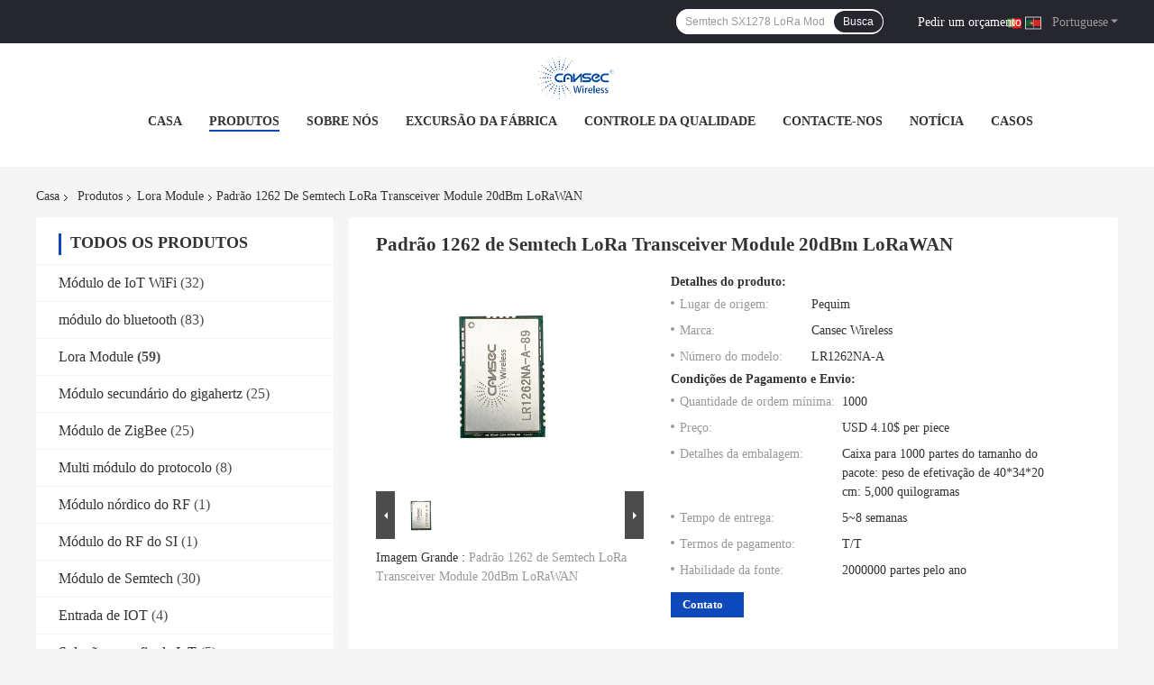

--- FILE ---
content_type: text/html
request_url: https://portuguese.wifiblemodule.com/sale-13871064-semtech-1262-lora-transceiver-module-20dbm-lorawan-standard.html
body_size: 37960
content:

<!DOCTYPE html>
<html lang="pt">
<head>
	<meta charset="utf-8">
	<meta http-equiv="X-UA-Compatible" content="IE=edge">
	<meta name="viewport" content="width=device-width, initial-scale=1.0, maximum-scale=1.0, user-scalable=no">
    <title>Padrão 1262 de Semtech LoRa Transceiver Module 20dBm LoRaWAN</title>
    <meta name="keywords" content="Semtech LoRa Transceiver Module 1262, LoRa Transceiver Module 20dBm, módulo de 20dBm LoRaWAN, Lora Module" />
    <meta name="description" content="alta qualidade Padrão 1262 de Semtech LoRa Transceiver Module 20dBm LoRaWAN da China, O principal mercado de produtos da China Semtech LoRa Transceiver Module 1262 produtos, com rigoroso controle de qualidade LoRa Transceiver Module 20dBm fábricas, produzindo alta qualidade módulo de 20dBm LoRaWAN produtos." />
				<link rel='preload'
					  href=/photo/wifiblemodule/sitetpl/style/common.css?ver=1659426287 as='style'><link type='text/css' rel='stylesheet'
					  href=/photo/wifiblemodule/sitetpl/style/common.css?ver=1659426287 media='all'><meta property="og:title" content="Padrão 1262 de Semtech LoRa Transceiver Module 20dBm LoRaWAN" />
<meta property="og:description" content="alta qualidade Padrão 1262 de Semtech LoRa Transceiver Module 20dBm LoRaWAN da China, O principal mercado de produtos da China Semtech LoRa Transceiver Module 1262 produtos, com rigoroso controle de qualidade LoRa Transceiver Module 20dBm fábricas, produzindo alta qualidade módulo de 20dBm LoRaWAN produtos." />
<meta property="og:type" content="product" />
<meta property="og:availability" content="instock" />
<meta property="og:site_name" content="Beijing JiaAn Electronics Technology Co., Ltd.," />
<meta property="og:url" content="https://portuguese.wifiblemodule.com/sale-13871064-semtech-1262-lora-transceiver-module-20dbm-lorawan-standard.html" />
<meta property="og:image" content="https://portuguese.wifiblemodule.com/photo/ps34007202-semtech_1262_lora_transceiver_module_20dbm_lorawan_standard.jpg" />
<link rel="canonical" href="https://portuguese.wifiblemodule.com/sale-13871064-semtech-1262-lora-transceiver-module-20dbm-lorawan-standard.html" />
<link rel="alternate" href="https://m.portuguese.wifiblemodule.com/sale-13871064-semtech-1262-lora-transceiver-module-20dbm-lorawan-standard.html" media="only screen and (max-width: 640px)" />
<link rel="stylesheet" type="text/css" href="/js/guidefirstcommon.css" />
<link rel="stylesheet" type="text/css" href="/js/guidecommon_99701.css" />
<style type="text/css">
/*<![CDATA[*/
.consent__cookie {position: fixed;top: 0;left: 0;width: 100%;height: 0%;z-index: 100000;}.consent__cookie_bg {position: fixed;top: 0;left: 0;width: 100%;height: 100%;background: #000;opacity: .6;display: none }.consent__cookie_rel {position: fixed;bottom:0;left: 0;width: 100%;background: #fff;display: -webkit-box;display: -ms-flexbox;display: flex;flex-wrap: wrap;padding: 24px 80px;-webkit-box-sizing: border-box;box-sizing: border-box;-webkit-box-pack: justify;-ms-flex-pack: justify;justify-content: space-between;-webkit-transition: all ease-in-out .3s;transition: all ease-in-out .3s }.consent__close {position: absolute;top: 20px;right: 20px;cursor: pointer }.consent__close svg {fill: #777 }.consent__close:hover svg {fill: #000 }.consent__cookie_box {flex: 1;word-break: break-word;}.consent__warm {color: #777;font-size: 16px;margin-bottom: 12px;line-height: 19px }.consent__title {color: #333;font-size: 20px;font-weight: 600;margin-bottom: 12px;line-height: 23px }.consent__itxt {color: #333;font-size: 14px;margin-bottom: 12px;display: -webkit-box;display: -ms-flexbox;display: flex;-webkit-box-align: center;-ms-flex-align: center;align-items: center }.consent__itxt i {display: -webkit-inline-box;display: -ms-inline-flexbox;display: inline-flex;width: 28px;height: 28px;border-radius: 50%;background: #e0f9e9;margin-right: 8px;-webkit-box-align: center;-ms-flex-align: center;align-items: center;-webkit-box-pack: center;-ms-flex-pack: center;justify-content: center }.consent__itxt svg {fill: #3ca860 }.consent__txt {color: #a6a6a6;font-size: 14px;margin-bottom: 8px;line-height: 17px }.consent__btns {display: -webkit-box;display: -ms-flexbox;display: flex;-webkit-box-orient: vertical;-webkit-box-direction: normal;-ms-flex-direction: column;flex-direction: column;-webkit-box-pack: center;-ms-flex-pack: center;justify-content: center;flex-shrink: 0;}.consent__btn {width: 280px;height: 40px;line-height: 40px;text-align: center;background: #3ca860;color: #fff;border-radius: 4px;margin: 8px 0;-webkit-box-sizing: border-box;box-sizing: border-box;cursor: pointer;font-size:14px}.consent__btn:hover {background: #00823b }.consent__btn.empty {color: #3ca860;border: 1px solid #3ca860;background: #fff }.consent__btn.empty:hover {background: #3ca860;color: #fff }.open .consent__cookie_bg {display: block }.open .consent__cookie_rel {bottom: 0 }@media (max-width: 760px) {.consent__btns {width: 100%;align-items: center;}.consent__cookie_rel {padding: 20px 24px }}.consent__cookie.open {display: block;}.consent__cookie {display: none;}
/*]]>*/
</style>
<style type="text/css">
/*<![CDATA[*/
@media only screen and (max-width:640px){.contact_now_dialog .content-wrap .desc{background-image:url(/images/cta_images/bg_s.png) !important}}.contact_now_dialog .content-wrap .content-wrap_header .cta-close{background-image:url(/images/cta_images/sprite.png) !important}.contact_now_dialog .content-wrap .desc{background-image:url(/images/cta_images/bg_l.png) !important}.contact_now_dialog .content-wrap .cta-btn i{background-image:url(/images/cta_images/sprite.png) !important}.contact_now_dialog .content-wrap .head-tip img{content:url(/images/cta_images/cta_contact_now.png) !important}.cusim{background-image:url(/images/imicon/im.svg) !important}.cuswa{background-image:url(/images/imicon/wa.png) !important}.cusall{background-image:url(/images/imicon/allchat.svg) !important}
/*]]>*/
</style>
<script type="text/javascript" src="/js/guidefirstcommon.js"></script>
<script type="text/javascript">
/*<![CDATA[*/
window.isvideotpl = 0;window.detailurl = '';
var colorUrl = '';var isShowGuide = 2;var showGuideColor = 0;var im_appid = 10003;var im_msg="Good day, what product are you looking for?";

var cta_cid = 51395;var use_defaulProductInfo = 1;var cta_pid = 13871064;var test_company = 0;var webim_domain = '';var company_type = 0;var cta_equipment = 'pc'; var setcookie = 'setwebimCookie(71208,13871064,0)'; var whatsapplink = "https://wa.me/886908668055?text=Hi%2C+I%27m+interested+in+Padr%C3%A3o+1262+de+Semtech+LoRa+Transceiver+Module+20dBm+LoRaWAN."; function insertMeta(){var str = '<meta name="mobile-web-app-capable" content="yes" /><meta name="viewport" content="width=device-width, initial-scale=1.0" />';document.head.insertAdjacentHTML('beforeend',str);} var element = document.querySelector('a.footer_webim_a[href="/webim/webim_tab.html"]');if (element) {element.parentNode.removeChild(element);}

var colorUrl = '';
var aisearch = 0;
var selfUrl = '';
window.playerReportUrl='/vod/view_count/report';
var query_string = ["Products","Detail"];
var g_tp = '';
var customtplcolor = 99701;
var str_chat = 'conversar';
				var str_call_now = 'Ligue agora.';
var str_chat_now = 'Falem agora.';
var str_contact1 = 'Obtenha o melhor preço';var str_chat_lang='portuguese';var str_contact2 = 'Obtenha preço';var str_contact2 = 'Melhor preço';var str_contact = 'Contato';
window.predomainsub = "";
/*]]>*/
</script>
</head>
<body>
<img src="/logo.gif" style="display:none" alt="logo"/>
<a style="display: none!important;" title="Beijing JiaAn Electronics Technology Co., Ltd.," class="float-inquiry" href="/contactnow.html" onclick='setinquiryCookie("{\"showproduct\":1,\"pid\":\"13871064\",\"name\":\"Padr\\u00e3o 1262 de Semtech LoRa Transceiver Module 20dBm LoRaWAN\",\"source_url\":\"\\/sale-13871064-semtech-1262-lora-transceiver-module-20dbm-lorawan-standard.html\",\"picurl\":\"\\/photo\\/pd34007202-semtech_1262_lora_transceiver_module_20dbm_lorawan_standard.jpg\",\"propertyDetail\":[[\"Tamanho:\",\"17*24.3*3.4mm\"],[\"Poder de TX\",\"21dBm\"],[\"Sensibilidade de Rx\",\"-148dBm\"],[\"Dist\\u00e2ncia\",\"5.7km\"]],\"company_name\":null,\"picurl_c\":\"\\/photo\\/pc34007202-semtech_1262_lora_transceiver_module_20dbm_lorawan_standard.jpg\",\"price\":\"USD 4.10$ per piece\",\"username\":\"sarolyn\",\"viewTime\":\"\\u00faltimo Login : 4 horas 31 minuts atr\\u00e1s\",\"subject\":\"Por favor, me envie mais informa\\u00e7\\u00f5es sobre o seu Padr\\u00e3o 1262 de Semtech LoRa Transceiver Module 20dBm LoRaWAN\",\"countrycode\":\"\"}");'></a>
<script>
var originProductInfo = '';
var originProductInfo = {"showproduct":1,"pid":"13871064","name":"Padr\u00e3o 1262 de Semtech LoRa Transceiver Module 20dBm LoRaWAN","source_url":"\/sale-13871064-semtech-1262-lora-transceiver-module-20dbm-lorawan-standard.html","picurl":"\/photo\/pd34007202-semtech_1262_lora_transceiver_module_20dbm_lorawan_standard.jpg","propertyDetail":[["Tamanho:","17*24.3*3.4mm"],["Poder de TX","21dBm"],["Sensibilidade de Rx","-148dBm"],["Dist\u00e2ncia","5.7km"]],"company_name":null,"picurl_c":"\/photo\/pc34007202-semtech_1262_lora_transceiver_module_20dbm_lorawan_standard.jpg","price":"USD 4.10$ per piece","username":"sarolyn","viewTime":"\u00faltimo Login : 4 horas 31 minuts atr\u00e1s","subject":"Qual \u00e9 o pre\u00e7o FOB no seu Padr\u00e3o 1262 de Semtech LoRa Transceiver Module 20dBm LoRaWAN","countrycode":""};
var save_url = "/contactsave.html";
var update_url = "/updateinquiry.html";
var productInfo = {};
var defaulProductInfo = {};
var myDate = new Date();
var curDate = myDate.getFullYear()+'-'+(parseInt(myDate.getMonth())+1)+'-'+myDate.getDate();
var message = '';
var default_pop = 1;
var leaveMessageDialog = document.getElementsByClassName('leave-message-dialog')[0]; // 获取弹层
var _$$ = function (dom) {
    return document.querySelectorAll(dom);
};
resInfo = originProductInfo;
resInfo['name'] = resInfo['name'] || '';
defaulProductInfo.pid = resInfo['pid'];
defaulProductInfo.productName = resInfo['name'] ?? '';
defaulProductInfo.productInfo = resInfo['propertyDetail'];
defaulProductInfo.productImg = resInfo['picurl_c'];
defaulProductInfo.subject = resInfo['subject'] ?? '';
defaulProductInfo.productImgAlt = resInfo['name'] ?? '';
var inquirypopup_tmp = 1;
var message = 'Querida,'+'\r\n'+"Estou interessado em"+' '+trim(resInfo['name'])+", você poderia me enviar mais detalhes como tipo, tamanho, MOQ, material, etc."+'\r\n'+"Obrigado!"+'\r\n'+"Esperando sua resposta.";
var message_1 = 'Querida,'+'\r\n'+"Estou interessado em"+' '+trim(resInfo['name'])+", você poderia me enviar mais detalhes como tipo, tamanho, MOQ, material, etc."+'\r\n'+"Obrigado!"+'\r\n'+"Esperando sua resposta.";
var message_2 = 'Olá,'+'\r\n'+"Estou à procura de"+' '+trim(resInfo['name'])+", envie-me o preço, especificações e imagens."+'\r\n'+"Sua resposta rápida será muito apreciada."+'\r\n'+"Sinta-se à vontade para entrar em contato comigo para mais informações."+'\r\n'+"Muito obrigado.";
var message_3 = 'Olá,'+'\r\n'+trim(resInfo['name'])+' '+"atende minhas expectativas."+'\r\n'+"Por favor, me dê o melhor preço e algumas outras informações do produto."+'\r\n'+"Sinta-se à vontade para entrar em contato comigo pelo meu e-mail."+'\r\n'+"Muito obrigado.";

var message_4 = 'Querida,'+'\r\n'+"Qual é o preço FOB em seu"+' '+trim(resInfo['name'])+'?'+'\r\n'+"Qual é o nome da porta mais próxima?"+'\r\n'+"Por favor, responda-me o mais rápido possível, seria melhor compartilhar mais informações."+'\r\n'+"Saudações!";
var message_5 = 'Olá,'+'\r\n'+"Estou muito interessado no seu"+' '+trim(resInfo['name'])+'.'+'\r\n'+"Por favor, envie-me os detalhes do seu produto."+'\r\n'+"Aguardamos sua resposta rápida."+'\r\n'+"Sinta-se à vontade para entrar em contato comigo pelo correio."+'\r\n'+"Saudações!";

var message_6 = 'Querida,'+'\r\n'+"Forneça-nos informações sobre o seu"+' '+trim(resInfo['name'])+", como tipo, tamanho, material e, claro, o melhor preço."+'\r\n'+"Aguardamos sua resposta rápida."+'\r\n'+"Obrigado!";
var message_7 = 'Querida,'+'\r\n'+"Você pode fornecer"+' '+trim(resInfo['name'])+" para nós?"+'\r\n'+"Primeiro, queremos uma lista de preços e alguns detalhes do produto."+'\r\n'+"Espero obter uma resposta o mais rápido possível e aguardamos a cooperação."+'\r\n'+"Muito obrigado.";
var message_8 = 'Oi,'+'\r\n'+"Estou à procura de"+' '+trim(resInfo['name'])+", por favor me dê algumas informações mais detalhadas sobre o produto."+'\r\n'+"Aguardo sua resposta."+'\r\n'+"Obrigado!";
var message_9 = 'Olá,'+'\r\n'+"Seu"+' '+trim(resInfo['name'])+" atende meus requisitos muito bem."+'\r\n'+"Por favor, envie-me o preço, as especificações e o modelo similar que estarão OK."+'\r\n'+"Sinta-se à vontade para conversar comigo."+'\r\n'+"Obrigado!";
var message_10 = 'Querida,'+'\r\n'+"Quero saber mais sobre os detalhes e cotação de"+' '+trim(resInfo['name'])+'.'+'\r\n'+"Sinta-se livre para me contatar."+'\r\n'+"Saudações!";

var r = getRandom(1,10);

defaulProductInfo.message = eval("message_"+r);
    defaulProductInfo.message = eval("message_"+r);
        var mytAjax = {

    post: function(url, data, fn) {
        var xhr = new XMLHttpRequest();
        xhr.open("POST", url, true);
        xhr.setRequestHeader("Content-Type", "application/x-www-form-urlencoded;charset=UTF-8");
        xhr.setRequestHeader("X-Requested-With", "XMLHttpRequest");
        xhr.setRequestHeader('Content-Type','text/plain;charset=UTF-8');
        xhr.onreadystatechange = function() {
            if(xhr.readyState == 4 && (xhr.status == 200 || xhr.status == 304)) {
                fn.call(this, xhr.responseText);
            }
        };
        xhr.send(data);
    },

    postform: function(url, data, fn) {
        var xhr = new XMLHttpRequest();
        xhr.open("POST", url, true);
        xhr.setRequestHeader("X-Requested-With", "XMLHttpRequest");
        xhr.onreadystatechange = function() {
            if(xhr.readyState == 4 && (xhr.status == 200 || xhr.status == 304)) {
                fn.call(this, xhr.responseText);
            }
        };
        xhr.send(data);
    }
};
/*window.onload = function(){
    leaveMessageDialog = document.getElementsByClassName('leave-message-dialog')[0];
    if (window.localStorage.recordDialogStatus=='undefined' || (window.localStorage.recordDialogStatus!='undefined' && window.localStorage.recordDialogStatus != curDate)) {
        setTimeout(function(){
            if(parseInt(inquirypopup_tmp%10) == 1){
                creatDialog(defaulProductInfo, 1);
            }
        }, 6000);
    }
};*/
function trim(str)
{
    str = str.replace(/(^\s*)/g,"");
    return str.replace(/(\s*$)/g,"");
};
function getRandom(m,n){
    var num = Math.floor(Math.random()*(m - n) + n);
    return num;
};
function strBtn(param) {

    var starattextarea = document.getElementById("textareamessage").value.length;
    var email = document.getElementById("startEmail").value;

    var default_tip = document.querySelectorAll(".watermark_container").length;
    if (20 < starattextarea && starattextarea < 3000) {
        if(default_tip>0){
            document.getElementById("textareamessage1").parentNode.parentNode.nextElementSibling.style.display = "none";
        }else{
            document.getElementById("textareamessage1").parentNode.nextElementSibling.style.display = "none";
        }

    } else {
        if(default_tip>0){
            document.getElementById("textareamessage1").parentNode.parentNode.nextElementSibling.style.display = "block";
        }else{
            document.getElementById("textareamessage1").parentNode.nextElementSibling.style.display = "block";
        }

        return;
    }

    // var re = /^([a-zA-Z0-9_-])+@([a-zA-Z0-9_-])+\.([a-zA-Z0-9_-])+/i;/*邮箱不区分大小写*/
    var re = /^[a-zA-Z0-9][\w-]*(\.?[\w-]+)*@[a-zA-Z0-9-]+(\.[a-zA-Z0-9]+)+$/i;
    if (!re.test(email)) {
        document.getElementById("startEmail").nextElementSibling.style.display = "block";
        return;
    } else {
        document.getElementById("startEmail").nextElementSibling.style.display = "none";
    }

    var subject = document.getElementById("pop_subject").value;
    var pid = document.getElementById("pop_pid").value;
    var message = document.getElementById("textareamessage").value;
    var sender_email = document.getElementById("startEmail").value;
    var tel = '';
    if (document.getElementById("tel0") != undefined && document.getElementById("tel0") != '')
        tel = document.getElementById("tel0").value;
    var form_serialize = '&tel='+tel;

    form_serialize = form_serialize.replace(/\+/g, "%2B");
    mytAjax.post(save_url,"pid="+pid+"&subject="+subject+"&email="+sender_email+"&message="+(message)+form_serialize,function(res){
        var mes = JSON.parse(res);
        if(mes.status == 200){
            var iid = mes.iid;
            document.getElementById("pop_iid").value = iid;
            document.getElementById("pop_uuid").value = mes.uuid;

            if(typeof gtag_report_conversion === "function"){
                gtag_report_conversion();//执行统计js代码
            }
            if(typeof fbq === "function"){
                fbq('track','Purchase');//执行统计js代码
            }
        }
    });
    for (var index = 0; index < document.querySelectorAll(".dialog-content-pql").length; index++) {
        document.querySelectorAll(".dialog-content-pql")[index].style.display = "none";
    };
    $('#idphonepql').val(tel);
    document.getElementById("dialog-content-pql-id").style.display = "block";
    ;
};
function twoBtnOk(param) {

    var selectgender = document.getElementById("Mr").innerHTML;
    var iid = document.getElementById("pop_iid").value;
    var sendername = document.getElementById("idnamepql").value;
    var senderphone = document.getElementById("idphonepql").value;
    var sendercname = document.getElementById("idcompanypql").value;
    var uuid = document.getElementById("pop_uuid").value;
    var gender = 2;
    if(selectgender == 'Mr.') gender = 0;
    if(selectgender == 'Mrs.') gender = 1;
    var pid = document.getElementById("pop_pid").value;
    var form_serialize = '';

        form_serialize = form_serialize.replace(/\+/g, "%2B");

    mytAjax.post(update_url,"iid="+iid+"&gender="+gender+"&uuid="+uuid+"&name="+(sendername)+"&tel="+(senderphone)+"&company="+(sendercname)+form_serialize,function(res){});

    for (var index = 0; index < document.querySelectorAll(".dialog-content-pql").length; index++) {
        document.querySelectorAll(".dialog-content-pql")[index].style.display = "none";
    };
    document.getElementById("dialog-content-pql-ok").style.display = "block";

};
function toCheckMust(name) {
    $('#'+name+'error').hide();
}
function handClidk(param) {
    var starattextarea = document.getElementById("textareamessage1").value.length;
    var email = document.getElementById("startEmail1").value;
    var default_tip = document.querySelectorAll(".watermark_container").length;
    if (20 < starattextarea && starattextarea < 3000) {
        if(default_tip>0){
            document.getElementById("textareamessage1").parentNode.parentNode.nextElementSibling.style.display = "none";
        }else{
            document.getElementById("textareamessage1").parentNode.nextElementSibling.style.display = "none";
        }

    } else {
        if(default_tip>0){
            document.getElementById("textareamessage1").parentNode.parentNode.nextElementSibling.style.display = "block";
        }else{
            document.getElementById("textareamessage1").parentNode.nextElementSibling.style.display = "block";
        }

        return;
    }

    // var re = /^([a-zA-Z0-9_-])+@([a-zA-Z0-9_-])+\.([a-zA-Z0-9_-])+/i;
    var re = /^[a-zA-Z0-9][\w-]*(\.?[\w-]+)*@[a-zA-Z0-9-]+(\.[a-zA-Z0-9]+)+$/i;
    if (!re.test(email)) {
        document.getElementById("startEmail1").nextElementSibling.style.display = "block";
        return;
    } else {
        document.getElementById("startEmail1").nextElementSibling.style.display = "none";
    }

    var subject = document.getElementById("pop_subject").value;
    var pid = document.getElementById("pop_pid").value;
    var message = document.getElementById("textareamessage1").value;
    var sender_email = document.getElementById("startEmail1").value;
    var form_serialize = tel = '';
    if (document.getElementById("tel1") != undefined && document.getElementById("tel1") != '')
        tel = document.getElementById("tel1").value;
        mytAjax.post(save_url,"email="+sender_email+"&tel="+tel+"&pid="+pid+"&message="+message+"&subject="+subject+form_serialize,function(res){

        var mes = JSON.parse(res);
        if(mes.status == 200){
            var iid = mes.iid;
            document.getElementById("pop_iid").value = iid;
            document.getElementById("pop_uuid").value = mes.uuid;
            if(typeof gtag_report_conversion === "function"){
                gtag_report_conversion();//执行统计js代码
            }
        }

    });
    for (var index = 0; index < document.querySelectorAll(".dialog-content-pql").length; index++) {
        document.querySelectorAll(".dialog-content-pql")[index].style.display = "none";
    };
    $('#idphonepql').val(tel);
    document.getElementById("dialog-content-pql-id").style.display = "block";

};
window.addEventListener('load', function () {
    $('.checkbox-wrap label').each(function(){
        if($(this).find('input').prop('checked')){
            $(this).addClass('on')
        }else {
            $(this).removeClass('on')
        }
    })
    $(document).on('click', '.checkbox-wrap label' , function(ev){
        if (ev.target.tagName.toUpperCase() != 'INPUT') {
            $(this).toggleClass('on')
        }
    })
})

function hand_video(pdata) {
    data = JSON.parse(pdata);
    productInfo.productName = data.productName;
    productInfo.productInfo = data.productInfo;
    productInfo.productImg = data.productImg;
    productInfo.subject = data.subject;

    var message = 'Querida,'+'\r\n'+"Estou interessado em"+' '+trim(data.productName)+", você poderia me enviar mais detalhes como tipo, tamanho, quantidade, material, etc."+'\r\n'+"Obrigado!"+'\r\n'+"Esperando sua resposta.";

    var message = 'Querida,'+'\r\n'+"Estou interessado em"+' '+trim(data.productName)+", você poderia me enviar mais detalhes como tipo, tamanho, MOQ, material, etc."+'\r\n'+"Obrigado!"+'\r\n'+"Esperando sua resposta.";
    var message_1 = 'Querida,'+'\r\n'+"Estou interessado em"+' '+trim(data.productName)+", você poderia me enviar mais detalhes como tipo, tamanho, MOQ, material, etc."+'\r\n'+"Obrigado!"+'\r\n'+"Esperando sua resposta.";
    var message_2 = 'Olá,'+'\r\n'+"Estou à procura de"+' '+trim(data.productName)+", envie-me o preço, especificações e imagens."+'\r\n'+"Sua resposta rápida será muito apreciada."+'\r\n'+"Sinta-se à vontade para entrar em contato comigo para mais informações."+'\r\n'+"Muito obrigado.";
    var message_3 = 'Olá,'+'\r\n'+trim(data.productName)+' '+"atende minhas expectativas."+'\r\n'+"Por favor, me dê o melhor preço e algumas outras informações do produto."+'\r\n'+"Sinta-se à vontade para entrar em contato comigo pelo meu e-mail."+'\r\n'+"Muito obrigado.";

    var message_4 = 'Querida,'+'\r\n'+"Qual é o preço FOB em seu"+' '+trim(data.productName)+'?'+'\r\n'+"Qual é o nome da porta mais próxima?"+'\r\n'+"Por favor, responda-me o mais rápido possível, seria melhor compartilhar mais informações."+'\r\n'+"Saudações!";
    var message_5 = 'Olá,'+'\r\n'+"Estou muito interessado no seu"+' '+trim(data.productName)+'.'+'\r\n'+"Por favor, envie-me os detalhes do seu produto."+'\r\n'+"Aguardamos sua resposta rápida."+'\r\n'+"Sinta-se à vontade para entrar em contato comigo pelo correio."+'\r\n'+"Saudações!";

    var message_6 = 'Querida,'+'\r\n'+"Forneça-nos informações sobre o seu"+' '+trim(data.productName)+", como tipo, tamanho, material e, claro, o melhor preço."+'\r\n'+"Aguardamos sua resposta rápida."+'\r\n'+"Obrigado!";
    var message_7 = 'Querida,'+'\r\n'+"Você pode fornecer"+' '+trim(data.productName)+" para nós?"+'\r\n'+"Primeiro, queremos uma lista de preços e alguns detalhes do produto."+'\r\n'+"Espero obter uma resposta o mais rápido possível e aguardamos a cooperação."+'\r\n'+"Muito obrigado.";
    var message_8 = 'Oi,'+'\r\n'+"Estou à procura de"+' '+trim(data.productName)+", por favor me dê algumas informações mais detalhadas sobre o produto."+'\r\n'+"Aguardo sua resposta."+'\r\n'+"Obrigado!";
    var message_9 = 'Olá,'+'\r\n'+"Seu"+' '+trim(data.productName)+" atende meus requisitos muito bem."+'\r\n'+"Por favor, envie-me o preço, as especificações e o modelo similar que estarão OK."+'\r\n'+"Sinta-se à vontade para conversar comigo."+'\r\n'+"Obrigado!";
    var message_10 = 'Querida,'+'\r\n'+"Quero saber mais sobre os detalhes e cotação de"+' '+trim(data.productName)+'.'+'\r\n'+"Sinta-se livre para me contatar."+'\r\n'+"Saudações!";

    var r = getRandom(1,10);

    productInfo.message = eval("message_"+r);
            if(parseInt(inquirypopup_tmp/10) == 1){
        productInfo.message = "";
    }
    productInfo.pid = data.pid;
    creatDialog(productInfo, 2);
};

function handDialog(pdata) {
    data = JSON.parse(pdata);
    productInfo.productName = data.productName;
    productInfo.productInfo = data.productInfo;
    productInfo.productImg = data.productImg;
    productInfo.subject = data.subject;

    var message = 'Querida,'+'\r\n'+"Estou interessado em"+' '+trim(data.productName)+", você poderia me enviar mais detalhes como tipo, tamanho, quantidade, material, etc."+'\r\n'+"Obrigado!"+'\r\n'+"Esperando sua resposta.";

    var message = 'Querida,'+'\r\n'+"Estou interessado em"+' '+trim(data.productName)+", você poderia me enviar mais detalhes como tipo, tamanho, MOQ, material, etc."+'\r\n'+"Obrigado!"+'\r\n'+"Esperando sua resposta.";
    var message_1 = 'Querida,'+'\r\n'+"Estou interessado em"+' '+trim(data.productName)+", você poderia me enviar mais detalhes como tipo, tamanho, MOQ, material, etc."+'\r\n'+"Obrigado!"+'\r\n'+"Esperando sua resposta.";
    var message_2 = 'Olá,'+'\r\n'+"Estou à procura de"+' '+trim(data.productName)+", envie-me o preço, especificações e imagens."+'\r\n'+"Sua resposta rápida será muito apreciada."+'\r\n'+"Sinta-se à vontade para entrar em contato comigo para mais informações."+'\r\n'+"Muito obrigado.";
    var message_3 = 'Olá,'+'\r\n'+trim(data.productName)+' '+"atende minhas expectativas."+'\r\n'+"Por favor, me dê o melhor preço e algumas outras informações do produto."+'\r\n'+"Sinta-se à vontade para entrar em contato comigo pelo meu e-mail."+'\r\n'+"Muito obrigado.";

    var message_4 = 'Querida,'+'\r\n'+"Qual é o preço FOB em seu"+' '+trim(data.productName)+'?'+'\r\n'+"Qual é o nome da porta mais próxima?"+'\r\n'+"Por favor, responda-me o mais rápido possível, seria melhor compartilhar mais informações."+'\r\n'+"Saudações!";
    var message_5 = 'Olá,'+'\r\n'+"Estou muito interessado no seu"+' '+trim(data.productName)+'.'+'\r\n'+"Por favor, envie-me os detalhes do seu produto."+'\r\n'+"Aguardamos sua resposta rápida."+'\r\n'+"Sinta-se à vontade para entrar em contato comigo pelo correio."+'\r\n'+"Saudações!";

    var message_6 = 'Querida,'+'\r\n'+"Forneça-nos informações sobre o seu"+' '+trim(data.productName)+", como tipo, tamanho, material e, claro, o melhor preço."+'\r\n'+"Aguardamos sua resposta rápida."+'\r\n'+"Obrigado!";
    var message_7 = 'Querida,'+'\r\n'+"Você pode fornecer"+' '+trim(data.productName)+" para nós?"+'\r\n'+"Primeiro, queremos uma lista de preços e alguns detalhes do produto."+'\r\n'+"Espero obter uma resposta o mais rápido possível e aguardamos a cooperação."+'\r\n'+"Muito obrigado.";
    var message_8 = 'Oi,'+'\r\n'+"Estou à procura de"+' '+trim(data.productName)+", por favor me dê algumas informações mais detalhadas sobre o produto."+'\r\n'+"Aguardo sua resposta."+'\r\n'+"Obrigado!";
    var message_9 = 'Olá,'+'\r\n'+"Seu"+' '+trim(data.productName)+" atende meus requisitos muito bem."+'\r\n'+"Por favor, envie-me o preço, as especificações e o modelo similar que estarão OK."+'\r\n'+"Sinta-se à vontade para conversar comigo."+'\r\n'+"Obrigado!";
    var message_10 = 'Querida,'+'\r\n'+"Quero saber mais sobre os detalhes e cotação de"+' '+trim(data.productName)+'.'+'\r\n'+"Sinta-se livre para me contatar."+'\r\n'+"Saudações!";

    var r = getRandom(1,10);
    productInfo.message = eval("message_"+r);
            if(parseInt(inquirypopup_tmp/10) == 1){
        productInfo.message = "";
    }
    productInfo.pid = data.pid;
    creatDialog(productInfo, 2);
};

function closepql(param) {

    leaveMessageDialog.style.display = 'none';
};

function closepql2(param) {

    for (var index = 0; index < document.querySelectorAll(".dialog-content-pql").length; index++) {
        document.querySelectorAll(".dialog-content-pql")[index].style.display = "none";
    };
    document.getElementById("dialog-content-pql-ok").style.display = "block";
};

function decodeHtmlEntities(str) {
    var tempElement = document.createElement('div');
    tempElement.innerHTML = str;
    return tempElement.textContent || tempElement.innerText || '';
}

function initProduct(productInfo,type){

    productInfo.productName = decodeHtmlEntities(productInfo.productName);
    productInfo.message = decodeHtmlEntities(productInfo.message);

    leaveMessageDialog = document.getElementsByClassName('leave-message-dialog')[0];
    leaveMessageDialog.style.display = "block";
    if(type == 3){
        var popinquiryemail = document.getElementById("popinquiryemail").value;
        _$$("#startEmail1")[0].value = popinquiryemail;
    }else{
        _$$("#startEmail1")[0].value = "";
    }
    _$$("#startEmail")[0].value = "";
    _$$("#idnamepql")[0].value = "";
    _$$("#idphonepql")[0].value = "";
    _$$("#idcompanypql")[0].value = "";

    _$$("#pop_pid")[0].value = productInfo.pid;
    _$$("#pop_subject")[0].value = productInfo.subject;
    
    if(parseInt(inquirypopup_tmp/10) == 1){
        productInfo.message = "";
    }

    _$$("#textareamessage1")[0].value = productInfo.message;
    _$$("#textareamessage")[0].value = productInfo.message;

    _$$("#dialog-content-pql-id .titlep")[0].innerHTML = productInfo.productName;
    _$$("#dialog-content-pql-id img")[0].setAttribute("src", productInfo.productImg);
    _$$("#dialog-content-pql-id img")[0].setAttribute("alt", productInfo.productImgAlt);

    _$$("#dialog-content-pql-id-hand img")[0].setAttribute("src", productInfo.productImg);
    _$$("#dialog-content-pql-id-hand img")[0].setAttribute("alt", productInfo.productImgAlt);
    _$$("#dialog-content-pql-id-hand .titlep")[0].innerHTML = productInfo.productName;

    if (productInfo.productInfo.length > 0) {
        var ul2, ul;
        ul = document.createElement("ul");
        for (var index = 0; index < productInfo.productInfo.length; index++) {
            var el = productInfo.productInfo[index];
            var li = document.createElement("li");
            var span1 = document.createElement("span");
            span1.innerHTML = el[0] + ":";
            var span2 = document.createElement("span");
            span2.innerHTML = el[1];
            li.appendChild(span1);
            li.appendChild(span2);
            ul.appendChild(li);

        }
        ul2 = ul.cloneNode(true);
        if (type === 1) {
            _$$("#dialog-content-pql-id .left")[0].replaceChild(ul, _$$("#dialog-content-pql-id .left ul")[0]);
        } else {
            _$$("#dialog-content-pql-id-hand .left")[0].replaceChild(ul2, _$$("#dialog-content-pql-id-hand .left ul")[0]);
            _$$("#dialog-content-pql-id .left")[0].replaceChild(ul, _$$("#dialog-content-pql-id .left ul")[0]);
        }
    };
    for (var index = 0; index < _$$("#dialog-content-pql-id .right ul li").length; index++) {
        _$$("#dialog-content-pql-id .right ul li")[index].addEventListener("click", function (params) {
            _$$("#dialog-content-pql-id .right #Mr")[0].innerHTML = this.innerHTML
        }, false)

    };

};
function closeInquiryCreateDialog() {
    document.getElementById("xuanpan_dialog_box_pql").style.display = "none";
};
function showInquiryCreateDialog() {
    document.getElementById("xuanpan_dialog_box_pql").style.display = "block";
};
function submitPopInquiry(){
    var message = document.getElementById("inquiry_message").value;
    var email = document.getElementById("inquiry_email").value;
    var subject = defaulProductInfo.subject;
    var pid = defaulProductInfo.pid;
    if (email === undefined) {
        showInquiryCreateDialog();
        document.getElementById("inquiry_email").style.border = "1px solid red";
        return false;
    };
    if (message === undefined) {
        showInquiryCreateDialog();
        document.getElementById("inquiry_message").style.border = "1px solid red";
        return false;
    };
    if (email.search(/^\w+((-\w+)|(\.\w+))*\@[A-Za-z0-9]+((\.|-)[A-Za-z0-9]+)*\.[A-Za-z0-9]+$/) == -1) {
        document.getElementById("inquiry_email").style.border= "1px solid red";
        showInquiryCreateDialog();
        return false;
    } else {
        document.getElementById("inquiry_email").style.border= "";
    };
    if (message.length < 20 || message.length >3000) {
        showInquiryCreateDialog();
        document.getElementById("inquiry_message").style.border = "1px solid red";
        return false;
    } else {
        document.getElementById("inquiry_message").style.border = "";
    };
    var tel = '';
    if (document.getElementById("tel") != undefined && document.getElementById("tel") != '')
        tel = document.getElementById("tel").value;

    mytAjax.post(save_url,"pid="+pid+"&subject="+subject+"&email="+email+"&message="+(message)+'&tel='+tel,function(res){
        var mes = JSON.parse(res);
        if(mes.status == 200){
            var iid = mes.iid;
            document.getElementById("pop_iid").value = iid;
            document.getElementById("pop_uuid").value = mes.uuid;

        }
    });
    initProduct(defaulProductInfo);
    for (var index = 0; index < document.querySelectorAll(".dialog-content-pql").length; index++) {
        document.querySelectorAll(".dialog-content-pql")[index].style.display = "none";
    };
    $('#idphonepql').val(tel);
    document.getElementById("dialog-content-pql-id").style.display = "block";

};

//带附件上传
function submitPopInquiryfile(email_id,message_id,check_sort,name_id,phone_id,company_id,attachments){

    if(typeof(check_sort) == 'undefined'){
        check_sort = 0;
    }
    var message = document.getElementById(message_id).value;
    var email = document.getElementById(email_id).value;
    var attachments = document.getElementById(attachments).value;
    if(typeof(name_id) !== 'undefined' && name_id != ""){
        var name  = document.getElementById(name_id).value;
    }
    if(typeof(phone_id) !== 'undefined' && phone_id != ""){
        var phone = document.getElementById(phone_id).value;
    }
    if(typeof(company_id) !== 'undefined' && company_id != ""){
        var company = document.getElementById(company_id).value;
    }
    var subject = defaulProductInfo.subject;
    var pid = defaulProductInfo.pid;

    if(check_sort == 0){
        if (email === undefined) {
            showInquiryCreateDialog();
            document.getElementById(email_id).style.border = "1px solid red";
            return false;
        };
        if (message === undefined) {
            showInquiryCreateDialog();
            document.getElementById(message_id).style.border = "1px solid red";
            return false;
        };

        if (email.search(/^\w+((-\w+)|(\.\w+))*\@[A-Za-z0-9]+((\.|-)[A-Za-z0-9]+)*\.[A-Za-z0-9]+$/) == -1) {
            document.getElementById(email_id).style.border= "1px solid red";
            showInquiryCreateDialog();
            return false;
        } else {
            document.getElementById(email_id).style.border= "";
        };
        if (message.length < 20 || message.length >3000) {
            showInquiryCreateDialog();
            document.getElementById(message_id).style.border = "1px solid red";
            return false;
        } else {
            document.getElementById(message_id).style.border = "";
        };
    }else{

        if (message === undefined) {
            showInquiryCreateDialog();
            document.getElementById(message_id).style.border = "1px solid red";
            return false;
        };

        if (email === undefined) {
            showInquiryCreateDialog();
            document.getElementById(email_id).style.border = "1px solid red";
            return false;
        };

        if (message.length < 20 || message.length >3000) {
            showInquiryCreateDialog();
            document.getElementById(message_id).style.border = "1px solid red";
            return false;
        } else {
            document.getElementById(message_id).style.border = "";
        };

        if (email.search(/^\w+((-\w+)|(\.\w+))*\@[A-Za-z0-9]+((\.|-)[A-Za-z0-9]+)*\.[A-Za-z0-9]+$/) == -1) {
            document.getElementById(email_id).style.border= "1px solid red";
            showInquiryCreateDialog();
            return false;
        } else {
            document.getElementById(email_id).style.border= "";
        };

    };

    mytAjax.post(save_url,"pid="+pid+"&subject="+subject+"&email="+email+"&message="+message+"&company="+company+"&attachments="+attachments,function(res){
        var mes = JSON.parse(res);
        if(mes.status == 200){
            var iid = mes.iid;
            document.getElementById("pop_iid").value = iid;
            document.getElementById("pop_uuid").value = mes.uuid;

            if(typeof gtag_report_conversion === "function"){
                gtag_report_conversion();//执行统计js代码
            }
            if(typeof fbq === "function"){
                fbq('track','Purchase');//执行统计js代码
            }
        }
    });
    initProduct(defaulProductInfo);

    if(name !== undefined && name != ""){
        _$$("#idnamepql")[0].value = name;
    }

    if(phone !== undefined && phone != ""){
        _$$("#idphonepql")[0].value = phone;
    }

    if(company !== undefined && company != ""){
        _$$("#idcompanypql")[0].value = company;
    }

    for (var index = 0; index < document.querySelectorAll(".dialog-content-pql").length; index++) {
        document.querySelectorAll(".dialog-content-pql")[index].style.display = "none";
    };
    document.getElementById("dialog-content-pql-id").style.display = "block";

};
function submitPopInquiryByParam(email_id,message_id,check_sort,name_id,phone_id,company_id){

    if(typeof(check_sort) == 'undefined'){
        check_sort = 0;
    }

    var senderphone = '';
    var message = document.getElementById(message_id).value;
    var email = document.getElementById(email_id).value;
    if(typeof(name_id) !== 'undefined' && name_id != ""){
        var name  = document.getElementById(name_id).value;
    }
    if(typeof(phone_id) !== 'undefined' && phone_id != ""){
        var phone = document.getElementById(phone_id).value;
        senderphone = phone;
    }
    if(typeof(company_id) !== 'undefined' && company_id != ""){
        var company = document.getElementById(company_id).value;
    }
    var subject = defaulProductInfo.subject;
    var pid = defaulProductInfo.pid;

    if(check_sort == 0){
        if (email === undefined) {
            showInquiryCreateDialog();
            document.getElementById(email_id).style.border = "1px solid red";
            return false;
        };
        if (message === undefined) {
            showInquiryCreateDialog();
            document.getElementById(message_id).style.border = "1px solid red";
            return false;
        };

        if (email.search(/^\w+((-\w+)|(\.\w+))*\@[A-Za-z0-9]+((\.|-)[A-Za-z0-9]+)*\.[A-Za-z0-9]+$/) == -1) {
            document.getElementById(email_id).style.border= "1px solid red";
            showInquiryCreateDialog();
            return false;
        } else {
            document.getElementById(email_id).style.border= "";
        };
        if (message.length < 20 || message.length >3000) {
            showInquiryCreateDialog();
            document.getElementById(message_id).style.border = "1px solid red";
            return false;
        } else {
            document.getElementById(message_id).style.border = "";
        };
    }else{

        if (message === undefined) {
            showInquiryCreateDialog();
            document.getElementById(message_id).style.border = "1px solid red";
            return false;
        };

        if (email === undefined) {
            showInquiryCreateDialog();
            document.getElementById(email_id).style.border = "1px solid red";
            return false;
        };

        if (message.length < 20 || message.length >3000) {
            showInquiryCreateDialog();
            document.getElementById(message_id).style.border = "1px solid red";
            return false;
        } else {
            document.getElementById(message_id).style.border = "";
        };

        if (email.search(/^\w+((-\w+)|(\.\w+))*\@[A-Za-z0-9]+((\.|-)[A-Za-z0-9]+)*\.[A-Za-z0-9]+$/) == -1) {
            document.getElementById(email_id).style.border= "1px solid red";
            showInquiryCreateDialog();
            return false;
        } else {
            document.getElementById(email_id).style.border= "";
        };

    };

    var productsku = "";
    if($("#product_sku").length > 0){
        productsku = $("#product_sku").html();
    }

    mytAjax.post(save_url,"tel="+senderphone+"&pid="+pid+"&subject="+subject+"&email="+email+"&message="+message+"&messagesku="+encodeURI(productsku),function(res){
        var mes = JSON.parse(res);
        if(mes.status == 200){
            var iid = mes.iid;
            document.getElementById("pop_iid").value = iid;
            document.getElementById("pop_uuid").value = mes.uuid;

            if(typeof gtag_report_conversion === "function"){
                gtag_report_conversion();//执行统计js代码
            }
            if(typeof fbq === "function"){
                fbq('track','Purchase');//执行统计js代码
            }
        }
    });
    initProduct(defaulProductInfo);

    if(name !== undefined && name != ""){
        _$$("#idnamepql")[0].value = name;
    }

    if(phone !== undefined && phone != ""){
        _$$("#idphonepql")[0].value = phone;
    }

    if(company !== undefined && company != ""){
        _$$("#idcompanypql")[0].value = company;
    }

    for (var index = 0; index < document.querySelectorAll(".dialog-content-pql").length; index++) {
        document.querySelectorAll(".dialog-content-pql")[index].style.display = "none";

    };
    document.getElementById("dialog-content-pql-id").style.display = "block";

};

function creat_videoDialog(productInfo, type) {

    if(type == 1){
        if(default_pop != 1){
            return false;
        }
        window.localStorage.recordDialogStatus = curDate;
    }else{
        default_pop = 0;
    }
    initProduct(productInfo, type);
    if (type === 1) {
        // 自动弹出
        for (var index = 0; index < document.querySelectorAll(".dialog-content-pql").length; index++) {

            document.querySelectorAll(".dialog-content-pql")[index].style.display = "none";
        };
        document.getElementById("dialog-content-pql").style.display = "block";
    } else {
        // 手动弹出
        for (var index = 0; index < document.querySelectorAll(".dialog-content-pql").length; index++) {
            document.querySelectorAll(".dialog-content-pql")[index].style.display = "none";
        };
        document.getElementById("dialog-content-pql-id-hand").style.display = "block";
    }
}

function creatDialog(productInfo, type) {

    if(type == 1){
        if(default_pop != 1){
            return false;
        }
        window.localStorage.recordDialogStatus = curDate;
    }else{
        default_pop = 0;
    }
    initProduct(productInfo, type);
    if (type === 1) {
        // 自动弹出
        for (var index = 0; index < document.querySelectorAll(".dialog-content-pql").length; index++) {

            document.querySelectorAll(".dialog-content-pql")[index].style.display = "none";
        };
        document.getElementById("dialog-content-pql").style.display = "block";
    } else {
        // 手动弹出
        for (var index = 0; index < document.querySelectorAll(".dialog-content-pql").length; index++) {
            document.querySelectorAll(".dialog-content-pql")[index].style.display = "none";
        };
        document.getElementById("dialog-content-pql-id-hand").style.display = "block";
    }
}

//带邮箱信息打开询盘框 emailtype=1表示带入邮箱
function openDialog(emailtype){
    var type = 2;//不带入邮箱，手动弹出
    if(emailtype == 1){
        var popinquiryemail = document.getElementById("popinquiryemail").value;
        // var re = /^([a-zA-Z0-9_-])+@([a-zA-Z0-9_-])+\.([a-zA-Z0-9_-])+/i;
        var re = /^[a-zA-Z0-9][\w-]*(\.?[\w-]+)*@[a-zA-Z0-9-]+(\.[a-zA-Z0-9]+)+$/i;
        if (!re.test(popinquiryemail)) {
            //前端提示样式;
            showInquiryCreateDialog();
            document.getElementById("popinquiryemail").style.border = "1px solid red";
            return false;
        } else {
            //前端提示样式;
        }
        var type = 3;
    }
    creatDialog(defaulProductInfo,type);
}

//上传附件
function inquiryUploadFile(){
    var fileObj = document.querySelector("#fileId").files[0];
    //构建表单数据
    var formData = new FormData();
    var filesize = fileObj.size;
    if(filesize > 10485760 || filesize == 0) {
        document.getElementById("filetips").style.display = "block";
        return false;
    }else {
        document.getElementById("filetips").style.display = "none";
    }
    formData.append('popinquiryfile', fileObj);
    document.getElementById("quotefileform").reset();
    var save_url = "/inquiryuploadfile.html";
    mytAjax.postform(save_url,formData,function(res){
        var mes = JSON.parse(res);
        if(mes.status == 200){
            document.getElementById("uploader-file-info").innerHTML = document.getElementById("uploader-file-info").innerHTML + "<span class=op>"+mes.attfile.name+"<a class=delatt id=att"+mes.attfile.id+" onclick=delatt("+mes.attfile.id+");>Delete</a></span>";
            var nowattachs = document.getElementById("attachments").value;
            if( nowattachs !== ""){
                var attachs = JSON.parse(nowattachs);
                attachs[mes.attfile.id] = mes.attfile;
            }else{
                var attachs = {};
                attachs[mes.attfile.id] = mes.attfile;
            }
            document.getElementById("attachments").value = JSON.stringify(attachs);
        }
    });
}
//附件删除
function delatt(attid)
{
    var nowattachs = document.getElementById("attachments").value;
    if( nowattachs !== ""){
        var attachs = JSON.parse(nowattachs);
        if(attachs[attid] == ""){
            return false;
        }
        var formData = new FormData();
        var delfile = attachs[attid]['filename'];
        var save_url = "/inquirydelfile.html";
        if(delfile != "") {
            formData.append('delfile', delfile);
            mytAjax.postform(save_url, formData, function (res) {
                if(res !== "") {
                    var mes = JSON.parse(res);
                    if (mes.status == 200) {
                        delete attachs[attid];
                        document.getElementById("attachments").value = JSON.stringify(attachs);
                        var s = document.getElementById("att"+attid);
                        s.parentNode.remove();
                    }
                }
            });
        }
    }else{
        return false;
    }
}

</script>
<div class="leave-message-dialog" style="display: none">
<style>
    .leave-message-dialog .close:before, .leave-message-dialog .close:after{
        content:initial;
    }
</style>
<div class="dialog-content-pql" id="dialog-content-pql" style="display: none">
    <span class="close" onclick="closepql()"><img src="/images/close.png" alt="close"></span>
    <div class="title">
        <p class="firstp-pql">Deixe um recado</p>
        <p class="lastp-pql">Ligaremos para você em breve!</p>
    </div>
    <div class="form">
        <div class="textarea">
            <textarea style='font-family: robot;'  name="" id="textareamessage" cols="30" rows="10" style="margin-bottom:14px;width:100%"
                placeholder="Incorpore por favor seus detalhes do inquérito."></textarea>
        </div>
        <p class="error-pql"> <span class="icon-pql"><img src="/images/error.png" alt="Beijing JiaAn Electronics Technology Co., Ltd.,"></span> Por favor verifique seu email!</p>
        <input id="startEmail" type="text" placeholder="Entre em seu email" onkeydown="if(event.keyCode === 13){ strBtn();}">
        <p class="error-pql"><span class="icon-pql"><img src="/images/error.png" alt="Beijing JiaAn Electronics Technology Co., Ltd.,"></span> Por favor verifique seu email! </p>
                <div class="operations">
            <div class='btn' id="submitStart" type="submit" onclick="strBtn()">Submeter</div>
        </div>
            </div>
</div>
<div class="dialog-content-pql dialog-content-pql-id" id="dialog-content-pql-id" style="display:none">
        <span class="close" onclick="closepql2()"><svg t="1648434466530" class="icon" viewBox="0 0 1024 1024" version="1.1" xmlns="http://www.w3.org/2000/svg" p-id="2198" width="16" height="16"><path d="M576 512l277.333333 277.333333-64 64-277.333333-277.333333L234.666667 853.333333 170.666667 789.333333l277.333333-277.333333L170.666667 234.666667 234.666667 170.666667l277.333333 277.333333L789.333333 170.666667 853.333333 234.666667 576 512z" fill="#444444" p-id="2199"></path></svg></span>
    <div class="left">
        <div class="img"><img></div>
        <p class="titlep"></p>
        <ul> </ul>
    </div>
    <div class="right">
                <p class="title">Mais informações facilitam uma melhor comunicação.</p>
                <div style="position: relative;">
            <div class="mr"> <span id="Mr">Senhor</span>
                <ul>
                    <li>Senhor</li>
                    <li>Senhora</li>
                </ul>
            </div>
            <input style="text-indent: 80px;" type="text" id="idnamepql" placeholder="Insira seu nome">
        </div>
        <input type="text"  id="idphonepql"  placeholder="Número de telefone">
        <input type="text" id="idcompanypql"  placeholder="empresa" onkeydown="if(event.keyCode === 13){ twoBtnOk();}">
                <div class="btn form_new" id="twoBtnOk" onclick="twoBtnOk()">Está bem</div>
    </div>
</div>

<div class="dialog-content-pql dialog-content-pql-ok" id="dialog-content-pql-ok" style="display:none">
        <span class="close" onclick="closepql()"><svg t="1648434466530" class="icon" viewBox="0 0 1024 1024" version="1.1" xmlns="http://www.w3.org/2000/svg" p-id="2198" width="16" height="16"><path d="M576 512l277.333333 277.333333-64 64-277.333333-277.333333L234.666667 853.333333 170.666667 789.333333l277.333333-277.333333L170.666667 234.666667 234.666667 170.666667l277.333333 277.333333L789.333333 170.666667 853.333333 234.666667 576 512z" fill="#444444" p-id="2199"></path></svg></span>
    <div class="duihaook"></div>
        <p class="title">Submetido com sucesso!</p>
        <p class="p1" style="text-align: center; font-size: 18px; margin-top: 14px;">Ligaremos para você em breve!</p>
    <div class="btn" onclick="closepql()" id="endOk" style="margin: 0 auto;margin-top: 50px;">Está bem</div>
</div>
<div class="dialog-content-pql dialog-content-pql-id dialog-content-pql-id-hand" id="dialog-content-pql-id-hand"
    style="display:none">
     <input type="hidden" name="pop_pid" id="pop_pid" value="0">
     <input type="hidden" name="pop_subject" id="pop_subject" value="">
     <input type="hidden" name="pop_iid" id="pop_iid" value="0">
     <input type="hidden" name="pop_uuid" id="pop_uuid" value="0">
        <span class="close" onclick="closepql()"><svg t="1648434466530" class="icon" viewBox="0 0 1024 1024" version="1.1" xmlns="http://www.w3.org/2000/svg" p-id="2198" width="16" height="16"><path d="M576 512l277.333333 277.333333-64 64-277.333333-277.333333L234.666667 853.333333 170.666667 789.333333l277.333333-277.333333L170.666667 234.666667 234.666667 170.666667l277.333333 277.333333L789.333333 170.666667 853.333333 234.666667 576 512z" fill="#444444" p-id="2199"></path></svg></span>
    <div class="left">
        <div class="img"><img></div>
        <p class="titlep"></p>
        <ul> </ul>
    </div>
    <div class="right" style="float:right">
                <div class="title">
            <p class="firstp-pql">Deixe um recado</p>
            <p class="lastp-pql">Ligaremos para você em breve!</p>
        </div>
                <div class="form">
            <div class="textarea">
                <textarea style='font-family: robot;' name="message" id="textareamessage1" cols="30" rows="10"
                    placeholder="Incorpore por favor seus detalhes do inquérito."></textarea>
            </div>
            <p class="error-pql"> <span class="icon-pql"><img src="/images/error.png" alt="Beijing JiaAn Electronics Technology Co., Ltd.,"></span> Por favor verifique seu email!</p>

                            <input style="display:none" id="tel1" name="tel" type="text" oninput="value=value.replace(/[^0-9_+-]/g,'');" placeholder="Número de telefone">
                        <input id='startEmail1' name='email' data-type='1' type='text'
                   placeholder="Entre em seu email"
                   onkeydown='if(event.keyCode === 13){ handClidk();}'>
            
            <p class='error-pql'><span class='icon-pql'>
                    <img src="/images/error.png" alt="Beijing JiaAn Electronics Technology Co., Ltd.,"></span> Por favor verifique seu email!            </p>

            <div class="operations">
                <div class='btn' id="submitStart1" type="submit" onclick="handClidk()">Submeter</div>
            </div>
        </div>
    </div>
</div>
</div>
<div id="xuanpan_dialog_box_pql" class="xuanpan_dialog_box_pql"
    style="display:none;background:rgba(0,0,0,.6);width:100%;height:100%;position: fixed;top:0;left:0;z-index: 999999;">
    <div class="box_pql"
      style="width:526px;height:206px;background:rgba(255,255,255,1);opacity:1;border-radius:4px;position: absolute;left: 50%;top: 50%;transform: translate(-50%,-50%);">
      <div onclick="closeInquiryCreateDialog()" class="close close_create_dialog"
        style="cursor: pointer;height:42px;width:40px;float:right;padding-top: 16px;"><span
          style="display: inline-block;width: 25px;height: 2px;background: rgb(114, 114, 114);transform: rotate(45deg); "><span
            style="display: block;width: 25px;height: 2px;background: rgb(114, 114, 114);transform: rotate(-90deg); "></span></span>
      </div>
      <div
        style="height: 72px; overflow: hidden; text-overflow: ellipsis; display:-webkit-box;-ebkit-line-clamp: 3;-ebkit-box-orient: vertical; margin-top: 58px; padding: 0 84px; font-size: 18px; color: rgba(51, 51, 51, 1); text-align: center; ">
        Por favor, deixe o seu e-mail correto e os requisitos detalhados (20-3000 caracteres).</div>
      <div onclick="closeInquiryCreateDialog()" class="close_create_dialog"
        style="width: 139px; height: 36px; background: rgba(253, 119, 34, 1); border-radius: 4px; margin: 16px auto; color: rgba(255, 255, 255, 1); font-size: 18px; line-height: 36px; text-align: center;">
        Está bem</div>
    </div>
</div>
<style>
.f_header_menu_pic_search_2 .select_language dt div:hover,
.f_header_menu_pic_search_2 .select_language dt a:hover
{
        color: #0f75bd;
    /* text-decoration: underline; */
    }
    .f_header_menu_pic_search_2 .select_language dt  div{
        color: #333;
    }
    .f_header_menu_pic_search_2 .select_language dt::before{
        background: none;
    }
    .f_header_menu_pic_search_2 .select_language dt{
        padding-left: 0px;
    }
    .f_header_menu_pic_search_2 .select_language dt.english::before, .f_header_menu_pic_search_2 .select_language_wrap .a.english::before{
            background-position: 0;
    }
    .f_header_menu_pic_search_2 .select_language dt{
        width: 120px;
    }
</style>
<div class="f_header_menu_pic_search_2">
    <div class="top_bg">
        <div class="top">
            <div class="phone">
                                    <div class="iconsapp">
                                                                                                                                            </div>
                                <span id="hourZone" style="display:none"></span>
            </div>

            <!--language-->
                            <div class="top_language">
                    <div class="lan_wrap">
                        <ul class="user">
                            <li class="select_language_wrap">
                                                                <span class="selected">
                                <span id="tranimg"
                                   class="portuguese a">
                                   <img src="[data-uri]"  style="width: 16px; height: 12px; margin-right: 8px; border: 1px solid #ccc;" alt="">
                                    Portuguese                                    <span class="arrow"></span>
                                </span>
                            </span>
                                <dl id="p_l" class="select_language">
                                                                            <dt class="english">
                                           <img src="[data-uri]"  style="width: 16px; height: 12px; margin-right: 8px; border: 1px solid #ccc;" alt="">
                                                                                    <a title="English" href="https://www.wifiblemodule.com/sale-13871064-semtech-1262-lora-transceiver-module-20dbm-lorawan-standard.html">English</a>                                        </dt>
                                                                            <dt class="french">
                                           <img src="[data-uri]"  style="width: 16px; height: 12px; margin-right: 8px; border: 1px solid #ccc;" alt="">
                                                                                    <a title="Français" href="https://french.wifiblemodule.com/sale-13871064-semtech-1262-lora-transceiver-module-20dbm-lorawan-standard.html">Français</a>                                        </dt>
                                                                            <dt class="german">
                                           <img src="[data-uri]"  style="width: 16px; height: 12px; margin-right: 8px; border: 1px solid #ccc;" alt="">
                                                                                    <a title="Deutsch" href="https://german.wifiblemodule.com/sale-13871064-semtech-1262-lora-transceiver-module-20dbm-lorawan-standard.html">Deutsch</a>                                        </dt>
                                                                            <dt class="italian">
                                           <img src="[data-uri]"  style="width: 16px; height: 12px; margin-right: 8px; border: 1px solid #ccc;" alt="">
                                                                                    <a title="Italiano" href="https://italian.wifiblemodule.com/sale-13871064-semtech-1262-lora-transceiver-module-20dbm-lorawan-standard.html">Italiano</a>                                        </dt>
                                                                            <dt class="russian">
                                           <img src="[data-uri]"  style="width: 16px; height: 12px; margin-right: 8px; border: 1px solid #ccc;" alt="">
                                                                                    <a title="Русский" href="https://russian.wifiblemodule.com/sale-13871064-semtech-1262-lora-transceiver-module-20dbm-lorawan-standard.html">Русский</a>                                        </dt>
                                                                            <dt class="spanish">
                                           <img src="[data-uri]"  style="width: 16px; height: 12px; margin-right: 8px; border: 1px solid #ccc;" alt="">
                                                                                    <a title="Español" href="https://spanish.wifiblemodule.com/sale-13871064-semtech-1262-lora-transceiver-module-20dbm-lorawan-standard.html">Español</a>                                        </dt>
                                                                            <dt class="portuguese">
                                           <img src="[data-uri]"  style="width: 16px; height: 12px; margin-right: 8px; border: 1px solid #ccc;" alt="">
                                                                                    <a title="Português" href="https://portuguese.wifiblemodule.com/sale-13871064-semtech-1262-lora-transceiver-module-20dbm-lorawan-standard.html">Português</a>                                        </dt>
                                                                            <dt class="dutch">
                                           <img src="[data-uri]"  style="width: 16px; height: 12px; margin-right: 8px; border: 1px solid #ccc;" alt="">
                                                                                    <a title="Nederlandse" href="https://dutch.wifiblemodule.com/sale-13871064-semtech-1262-lora-transceiver-module-20dbm-lorawan-standard.html">Nederlandse</a>                                        </dt>
                                                                            <dt class="greek">
                                           <img src="[data-uri]"  style="width: 16px; height: 12px; margin-right: 8px; border: 1px solid #ccc;" alt="">
                                                                                    <a title="ελληνικά" href="https://greek.wifiblemodule.com/sale-13871064-semtech-1262-lora-transceiver-module-20dbm-lorawan-standard.html">ελληνικά</a>                                        </dt>
                                                                            <dt class="japanese">
                                           <img src="[data-uri]"  style="width: 16px; height: 12px; margin-right: 8px; border: 1px solid #ccc;" alt="">
                                                                                    <a title="日本語" href="https://japanese.wifiblemodule.com/sale-13871064-semtech-1262-lora-transceiver-module-20dbm-lorawan-standard.html">日本語</a>                                        </dt>
                                                                            <dt class="korean">
                                           <img src="[data-uri]"  style="width: 16px; height: 12px; margin-right: 8px; border: 1px solid #ccc;" alt="">
                                                                                    <a title="한국" href="https://korean.wifiblemodule.com/sale-13871064-semtech-1262-lora-transceiver-module-20dbm-lorawan-standard.html">한국</a>                                        </dt>
                                                                            <dt class="arabic">
                                           <img src="[data-uri]"  style="width: 16px; height: 12px; margin-right: 8px; border: 1px solid #ccc;" alt="">
                                                                                    <a title="العربية" href="https://arabic.wifiblemodule.com/sale-13871064-semtech-1262-lora-transceiver-module-20dbm-lorawan-standard.html">العربية</a>                                        </dt>
                                                                            <dt class="hindi">
                                           <img src="[data-uri]"  style="width: 16px; height: 12px; margin-right: 8px; border: 1px solid #ccc;" alt="">
                                                                                    <a title="हिन्दी" href="https://hindi.wifiblemodule.com/sale-13871064-semtech-1262-lora-transceiver-module-20dbm-lorawan-standard.html">हिन्दी</a>                                        </dt>
                                                                            <dt class="turkish">
                                           <img src="[data-uri]"  style="width: 16px; height: 12px; margin-right: 8px; border: 1px solid #ccc;" alt="">
                                                                                    <a title="Türkçe" href="https://turkish.wifiblemodule.com/sale-13871064-semtech-1262-lora-transceiver-module-20dbm-lorawan-standard.html">Türkçe</a>                                        </dt>
                                                                            <dt class="indonesian">
                                           <img src="[data-uri]"  style="width: 16px; height: 12px; margin-right: 8px; border: 1px solid #ccc;" alt="">
                                                                                    <a title="Indonesia" href="https://indonesian.wifiblemodule.com/sale-13871064-semtech-1262-lora-transceiver-module-20dbm-lorawan-standard.html">Indonesia</a>                                        </dt>
                                                                            <dt class="vietnamese">
                                           <img src="[data-uri]"  style="width: 16px; height: 12px; margin-right: 8px; border: 1px solid #ccc;" alt="">
                                                                                    <a title="Tiếng Việt" href="https://vietnamese.wifiblemodule.com/sale-13871064-semtech-1262-lora-transceiver-module-20dbm-lorawan-standard.html">Tiếng Việt</a>                                        </dt>
                                                                            <dt class="thai">
                                           <img src="[data-uri]"  style="width: 16px; height: 12px; margin-right: 8px; border: 1px solid #ccc;" alt="">
                                                                                    <a title="ไทย" href="https://thai.wifiblemodule.com/sale-13871064-semtech-1262-lora-transceiver-module-20dbm-lorawan-standard.html">ไทย</a>                                        </dt>
                                                                            <dt class="bengali">
                                           <img src="[data-uri]"  style="width: 16px; height: 12px; margin-right: 8px; border: 1px solid #ccc;" alt="">
                                                                                    <a title="বাংলা" href="https://bengali.wifiblemodule.com/sale-13871064-semtech-1262-lora-transceiver-module-20dbm-lorawan-standard.html">বাংলা</a>                                        </dt>
                                                                            <dt class="persian">
                                           <img src="[data-uri]"  style="width: 16px; height: 12px; margin-right: 8px; border: 1px solid #ccc;" alt="">
                                                                                    <a title="فارسی" href="https://persian.wifiblemodule.com/sale-13871064-semtech-1262-lora-transceiver-module-20dbm-lorawan-standard.html">فارسی</a>                                        </dt>
                                                                            <dt class="polish">
                                           <img src="[data-uri]"  style="width: 16px; height: 12px; margin-right: 8px; border: 1px solid #ccc;" alt="">
                                                                                    <a title="Polski" href="https://polish.wifiblemodule.com/sale-13871064-semtech-1262-lora-transceiver-module-20dbm-lorawan-standard.html">Polski</a>                                        </dt>
                                                                    </dl>
                            </li>
                        </ul>
                        <div class="clearfix"></div>
                    </div>
                </div>
                        <!--inquiry-->
            <div class="top_link"><a target="_blank" rel="nofollow" title="citações" href="/contactnow.html">Pedir um orçamento</a>                |
            </div>

            <div class="header-search">
                <form action="" method=""  onsubmit="return requestWidget(this,'');">
                    <input autocomplete="off" disableautocomplete="" type="text" name="keyword"
                           id = "f_header_menu_pic_search_2_input"
                           value=""
                           placeholder = "O que são você que procura"
                        >

                    <button type="submit">Busca</button>
                </form>
            </div>
            <div class="clearfix"></div>
        </div>
    </div>


    <!--菜单-->
    <div class="menu_bor">
        <div class="menu">
            <div class="logo"><a title="Beijing JiaAn Electronics Technology Co., Ltd.," href="//portuguese.wifiblemodule.com"><img onerror="$(this).parent().hide();" src="/logo.gif" alt="Beijing JiaAn Electronics Technology Co., Ltd.," /></a></div>
            <ul class="menu_list">
                                <li id="headHome" >
                <a target="_self" title="" href="/">Casa</a>                </li>
                                <li id="productLi" class="nav">
                <a target="_self" title="" href="/products.html">Produtos</a>                </li>
                                <li id="headAboutUs" >
                <a target="_self" title="" href="/aboutus.html">Sobre nós</a>                </li>
                                <li id="headFactorytour" >
                <a target="_self" title="" href="/factory.html">Excursão da fábrica</a>                </li>
                                <li id="headQualityControl" >
                <a target="_self" title="" href="/quality.html">Controle da qualidade</a>                </li>
                                <li id="headContactUs" >
                <a target="_self" title="" href="/contactus.html">Contacte-nos</a>                </li>
                                <li id="headNewsList" >
                <a target="_self" title="" href="/news.html">Notícia</a>                </li>
                                <li id="headCasesList" >
                <a target="_self" title="" href="/cases.html">Casos</a>                </li>
                                                                <div class="clearfix"></div>
            </ul>
        </div>
    </div>

</div>

<!--tag word-->

<script>
        var arr = ["20dBm LoRa Module","Semtech SX1278 LoRa Module","20dBm Semtech SX1278"];
    var index = Math.floor((Math.random()*arr.length));
    document.getElementById("f_header_menu_pic_search_2_input").setAttribute("placeholder",arr[index]);
    </script>



<script>
    if (window.addEventListener) {
        window.addEventListener("load", function () {
            f_headmenucur();
            if (typeof query_string != "undefined" && query_string != "") {
                if (query_string[0] == "Blog") {
                    $(".menu_list").find("li").removeClass("cur");
                    $("#headBlog").addClass("cur")
                }
            }
            if ((typeof (show_f_header_main_dealZoneHour) != "undefined") && show_f_header_main_dealZoneHour) {
                f_header_main_dealZoneHour(
                    "00",
                    "9",
                    "00",
                    "18",
                    "",
                    "");
            }
        }, false);
    } else {
        window.attachEvent("onload", function () {
            f_headmenucur();
            if (typeof query_string != "undefined" && query_string != "") {
                if (query_string[0] == "Blog") {
                    $(".menu_list").find("li").removeClass("cur");
                    $("#headBlog").addClass("cur")
                }
            }
            if ((typeof (show_f_header_main_dealZoneHour) != "undefined") && show_f_header_main_dealZoneHour) {
                f_header_main_dealZoneHour(
                    "00",
                    "9",
                    "00",
                    "18",
                    "",
                    "");
            }
        });
    }
</script><div class="cont_main_box cont_main_box5">
    <div class="cont_main_box_inner">
        <div class="f_header_breadcrumb_2">
    <a title="" href="/">Casa</a>    <a title="Lora Module" href="/products.html">Produtos</a><a title="Lora Module" href="/supplier-443897-lora-module">Lora Module</a><h1 class="index-bread" >Padrão 1262 de Semtech LoRa Transceiver Module 20dBm LoRaWAN</h1></div>
  
        <div class="cont_main_n">
            <div class="cont_main_n_inner">
                <div class="n_menu_list_2">
    <div class="main_title"><span class="main_con">Todos os Produtos</span></div>
            
        <div class="item ">
            <strong>
                                    <h2>                

                <!--产品首页-->
                                    <a title="Módulo de IoT WiFi" href="/supplier-443991-iot-wifi-module">Módulo de IoT WiFi</a>
                
                                    </h2>                                                    <span class="num">(32)</span>
                            </strong>
        </div>
            
        <div class="item ">
            <strong>
                                    <h2>                

                <!--产品首页-->
                                    <a title="módulo do bluetooth" href="/supplier-443796-bluetooth-module">módulo do bluetooth</a>
                
                                    </h2>                                                    <span class="num">(83)</span>
                            </strong>
        </div>
            
        <div class="item active">
            <strong>
                                    <h2>                

                <!--产品首页-->
                                    <a title="Lora Module" href="/supplier-443897-lora-module">Lora Module</a>
                
                                    </h2>                                                    <span class="num">(59)</span>
                            </strong>
        </div>
            
        <div class="item ">
            <strong>
                                    <h2>                

                <!--产品首页-->
                                    <a title="Módulo secundário do gigahertz" href="/supplier-443898-sub-ghz-module">Módulo secundário do gigahertz</a>
                
                                    </h2>                                                    <span class="num">(25)</span>
                            </strong>
        </div>
            
        <div class="item ">
            <strong>
                                    <h2>                

                <!--产品首页-->
                                    <a title="Módulo de ZigBee" href="/supplier-443992-zigbee-module">Módulo de ZigBee</a>
                
                                    </h2>                                                    <span class="num">(25)</span>
                            </strong>
        </div>
            
        <div class="item ">
            <strong>
                                    <h2>                

                <!--产品首页-->
                                    <a title="Multi módulo do protocolo" href="/supplier-443972-multi-protocol-module">Multi módulo do protocolo</a>
                
                                    </h2>                                                    <span class="num">(8)</span>
                            </strong>
        </div>
            
        <div class="item ">
            <strong>
                                    <h2>                

                <!--产品首页-->
                                    <a title="Módulo nórdico do RF" href="/supplier-445095-nordic-rf-module">Módulo nórdico do RF</a>
                
                                    </h2>                                                    <span class="num">(1)</span>
                            </strong>
        </div>
            
        <div class="item ">
            <strong>
                                    <h2>                

                <!--产品首页-->
                                    <a title="Módulo do RF do SI" href="/supplier-445096-ti-rf-module">Módulo do RF do SI</a>
                
                                    </h2>                                                    <span class="num">(1)</span>
                            </strong>
        </div>
            
        <div class="item ">
            <strong>
                                    <h2>                

                <!--产品首页-->
                                    <a title="Módulo de Semtech" href="/supplier-445098-semtech-module">Módulo de Semtech</a>
                
                                    </h2>                                                    <span class="num">(30)</span>
                            </strong>
        </div>
            
        <div class="item ">
            <strong>
                                    <h2>                

                <!--产品首页-->
                                    <a title="Entrada de IOT" href="/supplier-444076-iot-gateway">Entrada de IOT</a>
                
                                    </h2>                                                    <span class="num">(4)</span>
                            </strong>
        </div>
            
        <div class="item ">
            <strong>
                                    <h2>                

                <!--产品首页-->
                                    <a title="Soluções sem fio de IoT" href="/supplier-444077-wireless-iot-solutions">Soluções sem fio de IoT</a>
                
                                    </h2>                                                    <span class="num">(5)</span>
                            </strong>
        </div>
    </div>                
<div class="n_product_point">
    <div class="main_title"><span class="main_con">Os melhores produtos</span></div>
                        <div class="item">
                <table cellpadding="0" cellspacing="0" width="100%">
                    <tbody>
                    <tr>
                        <td class="img_box">
                            <a title="ST-STM32WLE LoRa Module LRW32NA-C" href="/quality-13931043-st-stm32wle-lora-module-lrw32na-c"><img alt="ST-STM32WLE LoRa Module LRW32NA-C" class="lazyi" data-original="/photo/pm34298135-st_stm32wle_lora_module_lrw32na_c.jpg" src="/images/load_icon.gif" /></a>                        </td>
                        <td class="product_name">
                            <h2 class="item_inner"> <a title="ST-STM32WLE LoRa Module LRW32NA-C" href="/quality-13931043-st-stm32wle-lora-module-lrw32na-c">ST-STM32WLE LoRa Module LRW32NA-C</a> </h2>
                        </td>
                    </tr>
                    </tbody>
                </table>
            </div>
                    <div class="item">
                <table cellpadding="0" cellspacing="0" width="100%">
                    <tbody>
                    <tr>
                        <td class="img_box">
                            <a title="20dBm Semtech SX1278 LoRa Module" href="/quality-13870683-20dbm-semtech-sx1278-lora-module"><img alt="20dBm Semtech SX1278 LoRa Module" class="lazyi" data-original="/photo/pm34005641-20dbm_semtech_sx1278_lora_module.jpg" src="/images/load_icon.gif" /></a>                        </td>
                        <td class="product_name">
                            <h2 class="item_inner"> <a title="20dBm Semtech SX1278 LoRa Module" href="/quality-13870683-20dbm-semtech-sx1278-lora-module">20dBm Semtech SX1278 LoRa Module</a> </h2>
                        </td>
                    </tr>
                    </tbody>
                </table>
            </div>
                    <div class="item">
                <table cellpadding="0" cellspacing="0" width="100%">
                    <tbody>
                    <tr>
                        <td class="img_box">
                            <a title="Módulo 1278 de IoT RF Lora Sx" href="/quality-13870867-iot-rf-lora-sx1278-module"><img alt="Módulo 1278 de IoT RF Lora Sx" class="lazyi" data-original="/photo/pm34006387-iot_rf_lora_sx1278_module.jpg" src="/images/load_icon.gif" /></a>                        </td>
                        <td class="product_name">
                            <h2 class="item_inner"> <a title="Módulo 1278 de IoT RF Lora Sx" href="/quality-13870867-iot-rf-lora-sx1278-module">Módulo 1278 de IoT RF Lora Sx</a> </h2>
                        </td>
                    </tr>
                    </tbody>
                </table>
            </div>
            </div>

                <style>
    .n_certificate_list img { height: 108px; object-fit: contain; width: 100%;}
</style>
    <div class="n_certificate_list">
                    <div class="main_title"><strong class="main_con">Certificado</strong></div>
                        <div class="certificate_con">
            <a target="_blank" title="CHINA Beijing JiaAn Electronics Technology Co., Ltd., Certificações" href="/photo/qd34746547-beijing_jiaan_electronics_technology_co_ltd.jpg"><img src="/photo/qm34746547-beijing_jiaan_electronics_technology_co_ltd.jpg" alt="CHINA Beijing JiaAn Electronics Technology Co., Ltd., Certificações" /></a>        </div>
            <div class="certificate_con">
            <a target="_blank" title="CHINA Beijing JiaAn Electronics Technology Co., Ltd., Certificações" href="/photo/qd34746712-beijing_jiaan_electronics_technology_co_ltd.jpg"><img src="/photo/qm34746712-beijing_jiaan_electronics_technology_co_ltd.jpg" alt="CHINA Beijing JiaAn Electronics Technology Co., Ltd., Certificações" /></a>        </div>
            <div class="clearfix"></div>
    </div>                <div class="n_message_list">
            <div class="main_title"><strong class="main_con">Revisões do cliente</strong></div>
                <div class="message_detail " >
            <div class="con">
                BEA Inc. recebe o grande serviço ao cliente da equipe inteira de Cansec. Nós apreciamos as respostas e o feedback alertas a nossos perguntas e inquéritos.  Cansec imediatamente responde e tenta fixar ou melhorar todas as queixas ou edições que nós podemos ter.                 
            </div>
            <p class="writer">
                —— BEA Inc.            </p>
        </div>
            <div class="message_detail " >
            <div class="con">
                Os agradecimentos para a cooperação e o apoio de JiaAn como sempre, e esperam continuar a manter a cooperação estreita e o bom trabalho colaborador no trabalho de continuação.                 
            </div>
            <p class="writer">
                —— Saúde de Jingdong (JDH)            </p>
        </div>
            <div class="message_detail last_message" >
            <div class="con">
                Obrigado para sua cooperação valiosa por muitos anos.                 
            </div>
            <p class="writer">
                —— UDEA            </p>
        </div>
    </div>


                <div class="n_contact_box_2">
    <div class="l_msy">
        <div class="dd">Estou Chat Online Agora</div>
    </div>
    <div class="social-c">
                    			<a href="mailto:sarolyn@rf-products.com" title="Beijing JiaAn Electronics Technology Co., Ltd., email"><i class="icon iconfont icon-youjian icon-2"></i></a>
                    			<a href="https://api.whatsapp.com/send?phone=886908668055" title="Beijing JiaAn Electronics Technology Co., Ltd., whatsapp"><i class="icon iconfont icon-WhatsAPP icon-2"></i></a>
        	</div>
    <div class="btn-wrap">
                <form
            onSubmit="return changeAction(this,'/contactnow.html');"
            method="POST" target="_blank">
            <input type="hidden" name="pid" value="13871064"/>
            <input type="submit" name="submit" value="Contato" class="btn submit_btn" style="background:#ff771c url(/images/css-sprite.png) -255px -213px;color:#fff;border-radius:2px;padding:2px 18px 2px 40px;width:auto;height:2em;">
        </form>
            </div>
</div>
<script>
    function n_contact_box_ready() {
        if (typeof(changeAction) == "undefined") {
            changeAction = function (formname, url) {
                formname.action = url;
            }
        }
    }
    if(window.addEventListener){
        window.addEventListener("load",n_contact_box_ready,false);
    }
    else{
        window.attachEvent("onload",n_contact_box_ready);
    }
</script>
            </div>
        </div>
        <div class="cont_main_no">
            <div class="cont_main_no_inner">
                
<script>
    var Speed_1 = 10;
    var Space_1 = 20;
    var PageWidth_1 = 69 * 4;
    var interval_1 = 5000;
    var fill_1 = 0;
    var MoveLock_1 = false;
    var MoveTimeObj_1;
    var MoveWay_1 = "right";
    var Comp_1 = 0;
    var AutoPlayObj_1 = null;
    function GetObj(objName) {
        if (document.getElementById) {
            return eval('document.getElementById("' + objName + '")')
        } else {
            return eval("document.all." + objName)
        }
    }
    function AutoPlay_1() {
        clearInterval(AutoPlayObj_1);
        AutoPlayObj_1 = setInterval("ISL_GoDown_1();ISL_StopDown_1();", interval_1)
    }
    function ISL_GoUp_1(count) {
        if (MoveLock_1) {
            return
        }
        clearInterval(AutoPlayObj_1);
        MoveLock_1 = true;
        MoveWay_1 = "left";
        if (count > 3) {
            MoveTimeObj_1 = setInterval("ISL_ScrUp_1();", Speed_1)
        }
    }
    function ISL_StopUp_1() {
        if (MoveWay_1 == "right") {
            return
        }
        clearInterval(MoveTimeObj_1);
        if ((GetObj("ISL_Cont_1").scrollLeft - fill_1) % PageWidth_1 != 0) {
            Comp_1 = fill_1 - (GetObj("ISL_Cont_1").scrollLeft % PageWidth_1);
            CompScr_1()
        } else {
            MoveLock_1 = false
        }
        AutoPlay_1()
    }
    function ISL_ScrUp_1() {
        if (GetObj("ISL_Cont_1").scrollLeft <= 0) {
            return false;
        }
        GetObj("ISL_Cont_1").scrollLeft -= Space_1
    }
    function ISL_GoDown_1(count) {
        if (MoveLock_1) {
            return
        }
        clearInterval(AutoPlayObj_1);
        MoveLock_1 = true;
        MoveWay_1 = "right";
        if (count > 3) {
            ISL_ScrDown_1();
            MoveTimeObj_1 = setInterval("ISL_ScrDown_1()", Speed_1)
        }
    }
    function ISL_StopDown_1() {
        if (MoveWay_1 == "left") {
            return
        }
        clearInterval(MoveTimeObj_1);
        if (GetObj("ISL_Cont_1").scrollLeft % PageWidth_1 - (fill_1 >= 0 ? fill_1 : fill_1 + 1) != 0) {
            Comp_1 = PageWidth_1 - GetObj("ISL_Cont_1").scrollLeft % PageWidth_1 + fill_1;
            CompScr_1()
        } else {
            MoveLock_1 = false
        }
        AutoPlay_1()
    }
    function ISL_ScrDown_1() {
        if (GetObj("ISL_Cont_1").scrollLeft >= GetObj("List1_1").scrollWidth) {
            GetObj("ISL_Cont_1").scrollLeft = GetObj("ISL_Cont_1").scrollLeft - GetObj("List1_1").offsetWidth
        }
        GetObj("ISL_Cont_1").scrollLeft += Space_1
    }
    function CompScr_1() {
        if (Comp_1 == 0) {
            MoveLock_1 = false;
            return
        }
        var num, TempSpeed = Speed_1, TempSpace = Space_1;
        if (Math.abs(Comp_1) < PageWidth_1 / 2) {
            TempSpace = Math.round(Math.abs(Comp_1 / Space_1));
            if (TempSpace < 1) {
                TempSpace = 1
            }
        }
        if (Comp_1 < 0) {
            if (Comp_1 < -TempSpace) {
                Comp_1 += TempSpace;
                num = TempSpace
            } else {
                num = -Comp_1;
                Comp_1 = 0
            }
            GetObj("ISL_Cont_1").scrollLeft -= num;
            setTimeout("CompScr_1()", TempSpeed)
        } else {
            if (Comp_1 > TempSpace) {
                Comp_1 -= TempSpace;
                num = TempSpace
            } else {
                num = Comp_1;
                Comp_1 = 0
            }
            GetObj("ISL_Cont_1").scrollLeft += num;
            setTimeout("CompScr_1()", TempSpeed)
        }
    }
    function picrun_ini() {
        GetObj("List2_1").innerHTML = GetObj("List1_1").innerHTML;
        GetObj("ISL_Cont_1").scrollLeft = fill_1 >= 0 ? fill_1 : GetObj("List1_1").scrollWidth - Math.abs(fill_1);
        GetObj("ISL_Cont_1").onmouseover = function () {
            clearInterval(AutoPlayObj_1)
        };
        GetObj("ISL_Cont_1").onmouseout = function () {
            AutoPlay_1()
        };
        AutoPlay_1()
    }
    var tb_pathToImage="/images/loadingAnimation.gif";
    // $(document).ready(function(){tb_init("a.thickbox, area.thickbox, input.thickbox");imgLoader=new Image();imgLoader.src=tb_pathToImage});
    // window.onload = function () { tb_init("a.thickbox, area.thickbox, input.thickbox"); imgLoader = new Image(); imgLoader.src = tb_pathToImage };
    function tb_init(domChunk){$(domChunk).click(function(){var t=this.title||this.name||null;var a=this.href||this.alt;var g=this.rel||false;var pid=$(this).attr("pid")||null;tb_show(t,a,g,pid);this.blur();return false})}function tb_show(caption,url,imageGroup,pid){try{if(typeof document.body.style.maxHeight==="undefined"){$("body","html").css({height:"100%",width:"100%"});$("html").css("overflow","hidden");if(document.getElementById("TB_HideSelect")===null){$("body").append("<iframe id='TB_HideSelect'></iframe><div id='TB_overlay'></div><div id='TB_window'></div>");$("#TB_overlay").click(tb_remove)}}else{if(document.getElementById("TB_overlay")===null){$("body").append("<div id='TB_overlay'></div><div id='TB_window'></div>");$("#TB_overlay").click(tb_remove)}}if(tb_detectMacXFF()){$("#TB_overlay").addClass("TB_overlayMacFFBGHack")}else{$("#TB_overlay").addClass("TB_overlayBG")}if(caption===null){caption=""}$("body").append("<div id='TB_load'><img src='"+imgLoader.src+"' /></div>");$("#TB_load").show();var baseURL;if(url.indexOf("?")!==-1){baseURL=url.substr(0,url.indexOf("?"))}else{baseURL=url}var urlString=/\.jpg$|\.jpeg$|\.png$|\.gif$|\.bmp$/;var urlType=baseURL.toLowerCase().match(urlString);if(pid!=null){$("#TB_window").append("<div id='TB_button' style='padding-top: 10px;text-align:center'>" +
        "<a href=\"/contactnow.html\" onclick= 'setinquiryCookie(\"{\"showproduct\":1,\"pid\":\"13871064\",\"name\":\"Padr\\u00e3o 1262 de Semtech LoRa Transceiver Module 20dBm LoRaWAN\",\"source_url\":\"\\/sale-13871064-semtech-1262-lora-transceiver-module-20dbm-lorawan-standard.html\",\"picurl\":\"\\/photo\\/pd34007202-semtech_1262_lora_transceiver_module_20dbm_lorawan_standard.jpg\",\"propertyDetail\":[[\"Tamanho:\",\"17*24.3*3.4mm\"],[\"Poder de TX\",\"21dBm\"],[\"Sensibilidade de Rx\",\"-148dBm\"],[\"Dist\\u00e2ncia\",\"5.7km\"]],\"company_name\":null,\"picurl_c\":\"\\/photo\\/pc34007202-semtech_1262_lora_transceiver_module_20dbm_lorawan_standard.jpg\",\"price\":\"USD 4.10$ per piece\",\"username\":\"sarolyn\",\"viewTime\":\"\\u00faltimo Login : 5 horas 31 minuts atr\\u00e1s\",\"subject\":\"Por favor, me envie mais informa\\u00e7\\u00f5es sobre o seu Padr\\u00e3o 1262 de Semtech LoRa Transceiver Module 20dBm LoRaWAN\",\"countrycode\":\"\"}\");' class='btn contact_btn' style='display: inline-block;background:#ff771c url(/images/css-sprite.png) -260px -214px;color:#fff;padding:0 13px 0 33px;width:auto;height:25px;line-height:26px;border:0;font-size:13px;border-radius:4px;font-weight:bold;text-decoration:none;'>Contato</a>" +
        "&nbsp;&nbsp;  <input class='close_thickbox' type='button' value='' onclick='javascript:tb_remove();'></div>")}if(urlType==".jpg"||urlType==".jpeg"||urlType==".png"||urlType==".gif"||urlType==".bmp"){TB_PrevCaption="";TB_PrevURL="";TB_PrevHTML="";TB_NextCaption="";TB_NextURL="";TB_NextHTML="";TB_imageCount="";TB_FoundURL=false;TB_OpenNewHTML="";if(imageGroup){TB_TempArray=$("a[@rel="+imageGroup+"]").get();for(TB_Counter=0;((TB_Counter<TB_TempArray.length)&&(TB_NextHTML===""));TB_Counter++){var urlTypeTemp=TB_TempArray[TB_Counter].href.toLowerCase().match(urlString);if(!(TB_TempArray[TB_Counter].href==url)){if(TB_FoundURL){TB_NextCaption=TB_TempArray[TB_Counter].title;TB_NextURL=TB_TempArray[TB_Counter].href;TB_NextHTML="<span id='TB_next'>&nbsp;&nbsp;<a href='#'>Next &gt;</a></span>"}else{TB_PrevCaption=TB_TempArray[TB_Counter].title;TB_PrevURL=TB_TempArray[TB_Counter].href;TB_PrevHTML="<span id='TB_prev'>&nbsp;&nbsp;<a href='#'>&lt; Prev</a></span>"}}else{TB_FoundURL=true;TB_imageCount="Image "+(TB_Counter+1)+" of "+(TB_TempArray.length)}}}TB_OpenNewHTML="<span style='font-size: 11pt'>&nbsp;&nbsp;<a href='"+url+"' target='_blank' style='color:#003366'>View original</a></span>";imgPreloader=new Image();imgPreloader.onload=function(){imgPreloader.onload=null;var pagesize=tb_getPageSize();var x=pagesize[0]-150;var y=pagesize[1]-150;var imageWidth=imgPreloader.width;var imageHeight=imgPreloader.height;if(imageWidth>x){imageHeight=imageHeight*(x/imageWidth);imageWidth=x;if(imageHeight>y){imageWidth=imageWidth*(y/imageHeight);imageHeight=y}}else{if(imageHeight>y){imageWidth=imageWidth*(y/imageHeight);imageHeight=y;if(imageWidth>x){imageHeight=imageHeight*(x/imageWidth);imageWidth=x}}}TB_WIDTH=imageWidth+30;TB_HEIGHT=imageHeight+60;$("#TB_window").append("<a href='' id='TB_ImageOff' title='Close'><img id='TB_Image' src='"+url+"' width='"+imageWidth+"' height='"+imageHeight+"' alt='"+caption+"'/></a>"+"<div id='TB_caption'>"+caption+"<div id='TB_secondLine'>"+TB_imageCount+TB_PrevHTML+TB_NextHTML+TB_OpenNewHTML+"</div></div><div id='TB_closeWindow'><a href='#' id='TB_closeWindowButton' title='Close'>close</a> or Esc Key</div>");$("#TB_closeWindowButton").click(tb_remove);if(!(TB_PrevHTML==="")){function goPrev(){if($(document).unbind("click",goPrev)){$(document).unbind("click",goPrev)}$("#TB_window").remove();$("body").append("<div id='TB_window'></div>");tb_show(TB_PrevCaption,TB_PrevURL,imageGroup);return false}$("#TB_prev").click(goPrev)}if(!(TB_NextHTML==="")){function goNext(){$("#TB_window").remove();$("body").append("<div id='TB_window'></div>");tb_show(TB_NextCaption,TB_NextURL,imageGroup);return false}$("#TB_next").click(goNext)}document.onkeydown=function(e){if(e==null){keycode=event.keyCode}else{keycode=e.which}if(keycode==27){tb_remove()}else{if(keycode==190){if(!(TB_NextHTML=="")){document.onkeydown="";goNext()}}else{if(keycode==188){if(!(TB_PrevHTML=="")){document.onkeydown="";goPrev()}}}}};tb_position();$("#TB_load").remove();$("#TB_ImageOff").click(tb_remove);$("#TB_window").css({display:"block"})};imgPreloader.src=url}else{var queryString=url.replace(/^[^\?]+\??/,"");var params=tb_parseQuery(queryString);TB_WIDTH=(params["width"]*1)+30||630;TB_HEIGHT=(params["height"]*1)+40||440;ajaxContentW=TB_WIDTH-30;ajaxContentH=TB_HEIGHT-45;if(url.indexOf("TB_iframe")!=-1){urlNoQuery=url.split("TB_");
        $("#TB_iframeContent").remove();if(params["modal"]!="true"){$("#TB_window").append("<div id='TB_title'><div id='TB_ajaxWindowTitle'>"+caption+"</div><div id='TB_closeAjaxWindow'><a href='#' id='TB_closeWindowButton' title='Close'>close</a> or Esc Key</div></div><iframe frameborder='0' hspace='0' src='"+urlNoQuery[0]+"' id='TB_iframeContent' name='TB_iframeContent"+Math.round(Math.random()*1000)+"' onload='tb_showIframe()' style='width:"+(ajaxContentW+29)+"px;height:"+(ajaxContentH+17)+"px;' > </iframe>")}else{$("#TB_overlay").unbind();$("#TB_window").append("<iframe frameborder='0' hspace='0' src='"+urlNoQuery[0]+"' id='TB_iframeContent' name='TB_iframeContent"+Math.round(Math.random()*1000)+"' onload='tb_showIframe()' style='width:"+(ajaxContentW+29)+"px;height:"+(ajaxContentH+17)+"px;'> </iframe>")}}else{if($("#TB_window").css("display")!="block"){if(params["modal"]!="true"){$("#TB_window").append("<div id='TB_title'><div id='TB_ajaxWindowTitle'>"+caption+"</div><div id='TB_closeAjaxWindow'><a href='#' id='TB_closeWindowButton'>close</a> or Esc Key</div></div><div id='TB_ajaxContent' style='width:"+ajaxContentW+"px;height:"+ajaxContentH+"px'></div>")}else{$("#TB_overlay").unbind();$("#TB_window").append("<div id='TB_ajaxContent' class='TB_modal' style='width:"+ajaxContentW+"px;height:"+ajaxContentH+"px;'></div>")}}else{$("#TB_ajaxContent")[0].style.width=ajaxContentW+"px";$("#TB_ajaxContent")[0].style.height=ajaxContentH+"px";$("#TB_ajaxContent")[0].scrollTop=0;$("#TB_ajaxWindowTitle").html(caption)}}$("#TB_closeWindowButton").click(tb_remove);if(url.indexOf("TB_inline")!=-1){$("#TB_ajaxContent").append($("#"+params["inlineId"]).children());$("#TB_window").unload(function(){$("#"+params["inlineId"]).append($("#TB_ajaxContent").children())});tb_position();$("#TB_load").remove();$("#TB_window").css({display:"block"})}else{if(url.indexOf("TB_iframe")!=-1){tb_position()}else{$("#TB_ajaxContent").load(url+="&random="+(new Date().getTime()),function(){tb_position();$("#TB_load").remove();tb_init("#TB_ajaxContent a.thickbox");$("#TB_window").css({display:"block"})})}}}if(!params["modal"]){document.onkeyup=function(e){if(e==null){keycode=event.keyCode}else{keycode=e.which}if(keycode==27){tb_remove()}}}}catch(e){}}function tb_showIframe(){$("#TB_load").remove();$("#TB_window").css({display:"block"})}function tb_remove(){$("#TB_imageOff").unbind("click");$("#TB_closeWindowButton").unbind("click");$("#TB_window").fadeOut("fast",function(){$("#TB_window,#TB_overlay,#TB_HideSelect").trigger("unload").unbind().remove()});$("#TB_load").remove();if(typeof document.body.style.maxHeight=="undefined"){$("body","html").css({height:"auto",width:"auto"});$("html").css("overflow","")}document.onkeydown="";document.onkeyup="";return false}function tb_position(){$("#TB_window").css({marginLeft:"-"+parseInt((TB_WIDTH/2),10)+"px",width:TB_WIDTH+"px"});$("#TB_window").css({marginTop:"-"+parseInt((TB_HEIGHT/2),10)+"px"})}function tb_parseQuery(query){var Params={};if(!query){return Params}var Pairs=query.split(/[;&]/);for(var i=0;i<Pairs.length;i++){var KeyVal=Pairs[i].split("=");if(!KeyVal||KeyVal.length!=2){continue}var key=unescape(KeyVal[0]);var val=unescape(KeyVal[1]);val=val.replace(/\+/g," ");Params[key]=val}return Params}function tb_getPageSize(){var de=document.documentElement;var w=window.innerWidth||self.innerWidth||(de&&de.clientWidth)||document.body.clientWidth;var h=window.innerHeight||self.innerHeight||(de&&de.clientHeight)||document.body.clientHeight;arrayPageSize=[w,h];return arrayPageSize}function tb_detectMacXFF(){var userAgent=navigator.userAgent.toLowerCase();if(userAgent.indexOf("mac")!=-1&&userAgent.indexOf("firefox")!=-1){return true}};
</script>
<script>
        var data  = ["\/photo\/pc34007202-padr_o_1262_de_semtech_lora_transceiver_module_20dbm_lorawan.jpg"];
    var datas = ["\/photo\/pl34007202-padr_o_1262_de_semtech_lora_transceiver_module_20dbm_lorawan.jpg"];
    var data3 = "/contactnow.html";
    function change_img(count) {

        document.getElementById("productImg").src = data[count % data.length];
        document.getElementById("large").href = datas[count % datas.length];
        document.getElementById("largeimg").href = datas[count % datas.length];

        //用来控制、切换视频与图片
        controlVideo(count);
    }

    function controlVideo(i) {

        if(i == -1){
            $("#largeimg").css("opacity", "0").hide();
            $(".wrapbox").css("opacity", "1").show();
        }else{
            $("#largeimg").css("opacity", "1").show();
            $(".wrapbox").css("opacity", "0").hide();
        }
    }
</script>
<style>
  .no_product_detailmain_2 .le dt a .play  {
    position: absolute!important;
    width: 80px!important;
    height: 80px!important;
    }
    .no_product_detailmain_2 .le dt a .play .svg{
        width: 40px!important;
        height: 40px!important;
    }
</style>

<div class="no_product_detailmain_2" id="anchor_product_picture">
        <div class="top_tip">
        <h2>Padrão 1262 de Semtech LoRa Transceiver Module 20dBm LoRaWAN</h2>
</div>
<div class="product_detail_box">
    <table cellpadding="0" cellspacing="0" width="100%">
        <tbody>
        <tr>
            <td class="product_wrap_flash">
                <dl class="le r_flash">
                    <dt style="position: relative;">

                        <a id="largeimg" class="thickbox" pid="13871064" title="Padrão 1262 de Semtech LoRa Transceiver Module 20dBm LoRaWAN" href="/photo/pl34007202-semtech_1262_lora_transceiver_module_20dbm_lorawan_standard.jpg"><div style='max-width:312px; max-height:222px;'><img id="productImg" src="/photo/pc34007202-semtech_1262_lora_transceiver_module_20dbm_lorawan_standard.jpg" alt="Padrão 1262 de Semtech LoRa Transceiver Module 20dBm LoRaWAN" /></div></a>
                        
                    </dt>
                    <dd>
                        <div class="blk_18">
                                                            <div class="pro">
                                    <div class="leb fleft" onmousedown="ISL_GoUp_1(1)" onmouseup="ISL_StopUp_1()" onmouseout="ISL_StopUp_1()" style="cursor:pointer;">
                                        <div class="a"></div>
                                    </div>
                                    <div class="pcont" id="ISL_Cont_1">
                                        <div class="ScrCont">
                                            <div id="List1_1">
                                                <table cellspacing="5" class="fleft">
                                                    <tbody>
                                                    <tr>
                                                                                                                                                                                                                                    <td>
                                                                <a rel="nofollow" title=""><img onclick="change_img(0)" src="/photo/pm34007202-semtech_1262_lora_transceiver_module_20dbm_lorawan_standard.jpg" alt="Padrão 1262 de Semtech LoRa Transceiver Module 20dBm LoRaWAN" /></a>                                                            </td>
                                                                                                                                                                        </tr>
                                                    </tbody>
                                                </table>
                                            </div>
                                            <div id="List2_1">
                                            </div>
                                        </div>
                                    </div>
                                    <div class="rib fright" onmousedown="ISL_GoDown_1(1)" onmouseup="ISL_StopDown_1()" onmouseout="ISL_StopDown_1()" style="cursor: pointer;">
                                        <div class="a"></div>
                                    </div>
                                </div>
                                                    </div>
                                                                                    <p class="sear">
                                    <span class="fleft">Imagem Grande :&nbsp;</span>
                                    <a id="large" class="thickbox" pid="13871064" title="Padrão 1262 de Semtech LoRa Transceiver Module 20dBm LoRaWAN" href="/photo/pl34007202-semtech_1262_lora_transceiver_module_20dbm_lorawan_standard.jpg">Padrão 1262 de Semtech LoRa Transceiver Module 20dBm LoRaWAN</a>                                </p>
                                                    
                        <div class="clearfix"></div>
                    </dd>
                </dl>
            </td>
                            <td>
                    <div class="ri">
                        <span>Detalhes do produto:</span>
                                                    <table class="tables data" width="100%" border="0" cellpadding="0" cellspacing="0">
                                <tbody>
                                                                                                        <tr>
                                        <th width="35%">Lugar de origem:</th>
                                        <td>Pequim</td>
                                    </tr>
                                                                                                        <tr>
                                        <th width="35%">Marca:</th>
                                        <td>Cansec Wireless</td>
                                    </tr>
                                                                                                        <tr>
                                        <th width="35%">Número do modelo:</th>
                                        <td>LR1262NA-A</td>
                                    </tr>
                                                                
                                </tbody>
                            </table>
                        
                                                    <span class="title_s">Condições de Pagamento e Envio:</span>
                            <table class="tables data" width="100%" border="0" cellpadding="0" cellspacing="0">
                                <tbody>
                                                                                                        <tr>
                                        <th width="35%" nowrap="nowrap">Quantidade de ordem mínima:</th>
                                        <td>1000</td>
                                    </tr>
                                                                                                        <tr>
                                        <th width="35%" nowrap="nowrap">Preço:</th>
                                        <td>USD 4.10$ per piece</td>
                                    </tr>
                                                                                                        <tr>
                                        <th width="35%" nowrap="nowrap">Detalhes da embalagem:</th>
                                        <td>Caixa para 1000 partes do tamanho do pacote: peso de efetivação de 40*34*20 cm: 5,000 quilogramas</td>
                                    </tr>
                                                                                                        <tr>
                                        <th width="35%" nowrap="nowrap">Tempo de entrega:</th>
                                        <td>5~8 semanas</td>
                                    </tr>
                                                                                                        <tr>
                                        <th width="35%" nowrap="nowrap">Termos de pagamento:</th>
                                        <td>T/T</td>
                                    </tr>
                                                                                                        <tr>
                                        <th width="35%" nowrap="nowrap">Habilidade da fonte:</th>
                                        <td>2000000 partes pelo ano</td>
                                    </tr>
                                                                                                </tbody>
                            </table>
                                                <div class="clearfix"></div>
                        <div class="sub">
                                                        <a href="/contactnow.html" onclick= 'setinquiryCookie("{\"showproduct\":1,\"pid\":\"13871064\",\"name\":\"Padr\\u00e3o 1262 de Semtech LoRa Transceiver Module 20dBm LoRaWAN\",\"source_url\":\"\\/sale-13871064-semtech-1262-lora-transceiver-module-20dbm-lorawan-standard.html\",\"picurl\":\"\\/photo\\/pd34007202-semtech_1262_lora_transceiver_module_20dbm_lorawan_standard.jpg\",\"propertyDetail\":[[\"Tamanho:\",\"17*24.3*3.4mm\"],[\"Poder de TX\",\"21dBm\"],[\"Sensibilidade de Rx\",\"-148dBm\"],[\"Dist\\u00e2ncia\",\"5.7km\"]],\"company_name\":null,\"picurl_c\":\"\\/photo\\/pc34007202-semtech_1262_lora_transceiver_module_20dbm_lorawan_standard.jpg\",\"price\":\"USD 4.10$ per piece\",\"username\":\"sarolyn\",\"viewTime\":\"\\u00faltimo Login : 5 horas 31 minuts atr\\u00e1s\",\"subject\":\"Por favor, me envie mais informa\\u00e7\\u00f5es sobre o seu Padr\\u00e3o 1262 de Semtech LoRa Transceiver Module 20dBm LoRaWAN\",\"countrycode\":\"\"}");' class="btn contact_btn" style="display: inline-block;background:#ff771c url(/images/css-sprite.png) -260px -214px;color:#fff;padding:0 13px 0 33px;width:auto;height:25px;line-height:26px;border:0;font-size:13px;border-radius:4px;font-weight:bold;text-decoration:none;">Contato</a>
                                                        <!--<div style="float:left;margin: 2px;display:none;">
                                                            </div>-->
                        </div>
                    </div>
                </td>
                    </tr>
        </tbody>
    </table>
</div>
</div>
<script>
    function setinquiryCookie(attr)
    {
        var exp = new Date();
        exp.setTime( exp.getTime() + 60 * 1000 );
        document.cookie = 'inquiry_extr='+ escape(attr) + ";expires=" + exp.toGMTString();
    }
</script>


<script>


    function onClickVideo(videoSrc, url) {
        window.localStorage.setItem('videoSrc', videoSrc);
        setTimeout(function () {
            window.open(url,"newwindow", "height=500, width=900, top=0, left=0, toolbar=no, menubar=no, scrollbars=no, resizable=no,location=no, status=no");
        }, 300);
    }


</script>
                <div class="no_product_detaildesc_2" id="anchor_product_desc">
	<style>
		.no_product_detaildesc_2 .overall-rating-text {
    padding: 21px 20px 35px;
    width: 286px;
    border-radius: 8px;
    background: rgba(245, 244, 244, 1);
    display: flex;
    align-items: center;
    justify-content: space-between;
    position: relative;
    margin-right: 12px;
    flex-direction: column;
}
.no_product_detaildesc_2 .progress-bar-container {
    width: 26%;
}
.no_product_detaildesc_2 .review-meta span:nth-child(2){
	margin-right: 24px;
}
	</style>
<div class="title">
	<h2>Padrão 1262 de Semtech LoRa Transceiver Module 20dBm LoRaWAN</h2> descrição</div>
<table cellpadding="0" cellspacing="0" class="details_table">
    <tbody>
			<tr  >
												<th>Tamanho::</th>
					<td>17*24.3*3.4mm</td>
									<th>Poder de TX:</th>
					<td>21dBm</td>
						</tr>
			<tr class="bg_gray" >
												<th>Sensibilidade de Rx:</th>
					<td>-148dBm</td>
									<th>Distância:</th>
					<td>5.7km</td>
						</tr>
			<tr  >
							<th colspan="1">Destacar:</th>
				<td colspan="3"><h2 style='display: inline-block;font-weight: bold;font-size: 14px;'>Semtech LoRa Transceiver Module 1262</h2>, <h2 style='display: inline-block;font-weight: bold;font-size: 14px;'>LoRa Transceiver Module 20dBm</h2>, <h2 style='display: inline-block;font-weight: bold;font-size: 14px;'>módulo de 20dBm LoRaWAN</h2></td>
					</tr>
	    </tbody>
</table>

<div class="details_wrap">
    <div class="clearfix"></div>
    <p><p align="left"><img alt="Padr&atilde;o 1262 de Semtech LoRa Transceiver Module 20dBm LoRaWAN 0" src="/images/load_icon.gif" style="width: 650px; height: 70px;" class="lazyi" data-original="/photo/wifiblemodule/editor/20210429164413_40728.jpg"><span style="font-family:arial,helvetica,sans-serif;"></span><span style="font-size:14px;"></span></p>

<p align="left"><span style="font-size:14px;"><span style="font-family:arial,helvetica,sans-serif;">Do módulo largo de LoRa Wireless Transceiver No Antenna da opção da frequência de Cansec LR1262NA-A Semtech-SX1262 20dBm solução industrial de IoT<span style="font-size:14px;"></span></span></span></p>

<div class="J_module" module-id="22534433511" module-title="detailTableHorizontal" render="true" style="box-sizing: border-box; margin: 10px 0px; padding: 0px; border: 0px; font-variant-numeric: inherit; font-variant-east-asian: inherit; font-stretch: inherit; font-size: 12px; line-height: inherit; font-family: Arial, Helvetica, sans-senif; vertical-align: baseline; color: rgb(51, 51, 51);">
<div class="ife-detail-decorate-table" style="box-sizing: border-box; margin: 0px; padding: 0px; border: 0px; font: inherit; vertical-align: baseline;">
<table border="1" cellpadding="0" cellspacing="0" class="has-title all magic-15" style="margin: 0px; padding: 0px; font-style: inherit; font-variant: inherit; font-weight: inherit; font-stretch: inherit; font-size: 14px; line-height: inherit; font-family: inherit; border-collapse: collapse; border-spacing: 0px; width: auto; overflow-wrap: break-word;">
	<tbody style="box-sizing: border-box; margin: 0px; padding: 0px; font-style: inherit; font-variant: inherit; font-weight: inherit; font-stretch: inherit; line-height: inherit; font-family: inherit;">
		<tr style="box-sizing: border-box; margin: 0px; padding: 0px; font-style: inherit; font-variant: inherit; font-weight: inherit; font-stretch: inherit; line-height: inherit; font-family: inherit;">
			<td colspan="2" rowspan="1" style="box-sizing: content-box; margin: 0px; padding: 0px; font-style: inherit; font-variant: inherit; font-stretch: inherit; line-height: inherit; font-family: inherit; float: none; border: 1px solid rgb(204, 204, 204); overflow: hidden; height: 20px; vertical-align: top; background-color: rgb(247, 248, 250);">
			<div class="magic-16" data-spm-anchor-id="a2700.details.0.i25.6a5f34c07npNPa" style="box-sizing: content-box; margin: 0px; padding: 5px 10px; border: 0px; font: inherit; vertical-align: baseline; min-height: 18px; width: 274px;"><span style="font-size:14px;"><span style="font-family:arial,helvetica,sans-serif;">Parâmetro<span style="font-size:14px;"></span></span></span></div>
			</td>
			<td colspan="1" rowspan="1" style="box-sizing: content-box; margin: 0px; padding: 0px; font-style: inherit; font-variant: inherit; font-stretch: inherit; line-height: inherit; font-family: inherit; float: none; border: 1px solid rgb(204, 204, 204); overflow: hidden; height: 20px; vertical-align: top; background-color: rgb(247, 248, 250);">
			<div class="magic-19" style="box-sizing: content-box; margin: 0px; padding: 5px 10px; border: 0px; font: inherit; vertical-align: baseline; min-height: 18px; width: 90px;"><span style="font-size:14px;"><span style="font-family:arial,helvetica,sans-serif;">Minuto<span style="font-size:14px;"></span></span></span></div>
			</td>
			<td colspan="1" rowspan="1" style="box-sizing: content-box; margin: 0px; padding: 0px; font-style: inherit; font-variant: inherit; font-stretch: inherit; line-height: inherit; font-family: inherit; float: none; border: 1px solid rgb(204, 204, 204); overflow: hidden; height: 20px; vertical-align: top; background-color: rgb(247, 248, 250);">
			<div class="magic-20" style="box-sizing: content-box; margin: 0px; padding: 5px 10px; border: 0px; font: inherit; vertical-align: baseline; min-height: 18px; width: 89px;"><span style="font-size:14px;"><span style="font-family:arial,helvetica,sans-serif;">Tipo<span style="font-size:14px;"></span></span></span></div>
			</td>
			<td colspan="1" rowspan="1" style="box-sizing: content-box; margin: 0px; padding: 0px; font-style: inherit; font-variant: inherit; font-stretch: inherit; line-height: inherit; font-family: inherit; float: none; border: 1px solid rgb(204, 204, 204); overflow: hidden; height: 20px; vertical-align: top; background-color: rgb(247, 248, 250);">
			<div class="magic-21" style="box-sizing: content-box; margin: 0px; padding: 5px 10px; border: 0px; font: inherit; vertical-align: baseline; min-height: 18px; width: 92px;"><span style="font-size:14px;"><span style="font-family:arial,helvetica,sans-serif;">Máximo<span style="font-size:14px;"></span></span></span></div>
			</td>
			<td colspan="1" rowspan="1" style="box-sizing: content-box; margin: 0px; padding: 0px; font-style: inherit; font-variant: inherit; font-stretch: inherit; line-height: inherit; font-family: inherit; float: none; border: 1px solid rgb(204, 204, 204); overflow: hidden; height: 20px; vertical-align: top; background-color: rgb(247, 248, 250);">
			<div class="magic-22" style="box-sizing: content-box; margin: 0px; padding: 5px 10px; border: 0px; font: inherit; vertical-align: baseline; min-height: 18px; width: 98px;"><span style="font-size:14px;"><span style="font-family:arial,helvetica,sans-serif;">Unidade<span style="font-size:14px;"></span></span></span></div>
			</td>
		</tr>
		<tr style="box-sizing: border-box; margin: 0px; padding: 0px; font-style: inherit; font-variant: inherit; font-weight: inherit; font-stretch: inherit; line-height: inherit; font-family: inherit;">
			<td colspan="2" rowspan="1" style="box-sizing: content-box; margin: 0px; padding: 0px; font-style: inherit; font-variant: inherit; font-stretch: inherit; line-height: inherit; font-family: inherit; float: none; border: 1px solid rgb(204, 204, 204); overflow: hidden; height: 20px; vertical-align: top;">
			<div class="magic-16" data-spm-anchor-id="a2700.details.0.i23.6a5f34c07npNPa" style="box-sizing: content-box; margin: 0px; padding: 5px 10px; border: 0px; font: inherit; vertical-align: baseline; min-height: 18px; width: 274px;"><span style="font-size:14px;"><span style="font-family:arial,helvetica,sans-serif;">Tensão de funcionamento<span style="font-size:14px;"></span></span></span></div>
			</td>
			<td colspan="1" rowspan="1" style="box-sizing: content-box; margin: 0px; padding: 0px; font-style: inherit; font-variant: inherit; font-stretch: inherit; line-height: inherit; font-family: inherit; float: none; border: 1px solid rgb(204, 204, 204); overflow: hidden; height: 20px; vertical-align: top;">
			<div class="magic-19" style="box-sizing: content-box; margin: 0px; padding: 5px 10px; border: 0px; font: inherit; vertical-align: baseline; min-height: 18px; width: 90px;"><span style="font-size:14px;"><span style="font-family:arial,helvetica,sans-serif;">1,8<span style="font-size:14px;"></span></span></span></div>
			</td>
			<td colspan="1" rowspan="1" style="box-sizing: content-box; margin: 0px; padding: 0px; font-style: inherit; font-variant: inherit; font-stretch: inherit; line-height: inherit; font-family: inherit; float: none; border: 1px solid rgb(204, 204, 204); overflow: hidden; height: 20px; vertical-align: top;">
			<div class="magic-20" style="box-sizing: content-box; margin: 0px; padding: 5px 10px; border: 0px; font: inherit; vertical-align: baseline; min-height: 18px; width: 89px;"><span style="font-size:14px;"><span style="font-family:arial,helvetica,sans-serif;">-<span style="font-size:14px;"></span></span></span></div>
			</td>
			<td colspan="1" rowspan="1" style="box-sizing: content-box; margin: 0px; padding: 0px; font-style: inherit; font-variant: inherit; font-stretch: inherit; line-height: inherit; font-family: inherit; float: none; border: 1px solid rgb(204, 204, 204); overflow: hidden; height: 20px; vertical-align: top;">
			<div class="magic-21" style="box-sizing: content-box; margin: 0px; padding: 5px 10px; border: 0px; font: inherit; vertical-align: baseline; min-height: 18px; width: 92px;"><span style="font-size:14px;"><span style="font-family:arial,helvetica,sans-serif;">3,7<span style="font-size:14px;"></span></span></span></div>
			</td>
			<td colspan="1" rowspan="1" style="box-sizing: content-box; margin: 0px; padding: 0px; font-style: inherit; font-variant: inherit; font-stretch: inherit; line-height: inherit; font-family: inherit; float: none; border: 1px solid rgb(204, 204, 204); overflow: hidden; height: 20px; vertical-align: top;">
			<div class="magic-22" style="box-sizing: content-box; margin: 0px; padding: 5px 10px; border: 0px; font: inherit; vertical-align: baseline; min-height: 18px; width: 98px;"><span style="font-size:14px;"><span style="font-family:arial,helvetica,sans-serif;">V<span style="font-size:14px;"></span></span></span></div>
			</td>
		</tr>
		<tr style="box-sizing: border-box; margin: 0px; padding: 0px; font-style: inherit; font-variant: inherit; font-weight: inherit; font-stretch: inherit; line-height: inherit; font-family: inherit;">
			<td colspan="2" rowspan="1" style="box-sizing: content-box; margin: 0px; padding: 0px; font-style: inherit; font-variant: inherit; font-stretch: inherit; line-height: inherit; font-family: inherit; float: none; border: 1px solid rgb(204, 204, 204); overflow: hidden; height: 20px; vertical-align: top;">
			<div class="magic-16" style="box-sizing: content-box; margin: 0px; padding: 5px 10px; border: 0px; font: inherit; vertical-align: baseline; min-height: 18px; width: 274px;"><span style="font-size:14px;"><span style="font-family:arial,helvetica,sans-serif;">Temperatura de funcionamento<span style="font-size:14px;"></span></span></span></div>
			</td>
			<td colspan="1" rowspan="1" style="box-sizing: content-box; margin: 0px; padding: 0px; font-style: inherit; font-variant: inherit; font-stretch: inherit; line-height: inherit; font-family: inherit; float: none; border: 1px solid rgb(204, 204, 204); overflow: hidden; height: 20px; vertical-align: top;">
			<div class="magic-19" style="box-sizing: content-box; margin: 0px; padding: 5px 10px; border: 0px; font: inherit; vertical-align: baseline; min-height: 18px; width: 90px;"><span style="font-size:14px;"><span style="font-family:arial,helvetica,sans-serif;">-20<span style="font-size:14px;"></span></span></span></div>
			</td>
			<td colspan="1" rowspan="1" style="box-sizing: content-box; margin: 0px; padding: 0px; font-style: inherit; font-variant: inherit; font-stretch: inherit; line-height: inherit; font-family: inherit; float: none; border: 1px solid rgb(204, 204, 204); overflow: hidden; height: 20px; vertical-align: top;">
			<div class="magic-20" style="box-sizing: content-box; margin: 0px; padding: 5px 10px; border: 0px; font: inherit; vertical-align: baseline; min-height: 18px; width: 89px;"><span style="font-size:14px;"><span style="font-family:arial,helvetica,sans-serif;">-<span style="font-size:14px;"></span></span></span></div>
			</td>
			<td colspan="1" rowspan="1" style="box-sizing: content-box; margin: 0px; padding: 0px; font-style: inherit; font-variant: inherit; font-stretch: inherit; line-height: inherit; font-family: inherit; float: none; border: 1px solid rgb(204, 204, 204); overflow: hidden; height: 20px; vertical-align: top;">
			<div class="magic-21" style="box-sizing: content-box; margin: 0px; padding: 5px 10px; border: 0px; font: inherit; vertical-align: baseline; min-height: 18px; width: 92px;"><span style="font-size:14px;"><span style="font-family:arial,helvetica,sans-serif;">+70<span style="font-size:14px;"></span></span></span></div>
			</td>
			<td colspan="1" rowspan="1" style="box-sizing: content-box; margin: 0px; padding: 0px; font-style: inherit; font-variant: inherit; font-stretch: inherit; line-height: inherit; font-family: inherit; float: none; border: 1px solid rgb(204, 204, 204); overflow: hidden; height: 20px; vertical-align: top;">
			<div class="magic-22" style="box-sizing: content-box; margin: 0px; padding: 5px 10px; border: 0px; font: inherit; vertical-align: baseline; min-height: 18px; width: 98px;"><span style="font-size:14px;"><span style="font-family:arial,helvetica,sans-serif;">℃<span style="font-size:14px;"></span></span></span></div>
			</td>
		</tr>
		<tr style="box-sizing: border-box; margin: 0px; padding: 0px; font-style: inherit; font-variant: inherit; font-weight: inherit; font-stretch: inherit; line-height: inherit; font-family: inherit;">
			<td colspan="1" rowspan="3" style="box-sizing: content-box; margin: 0px; padding: 0px; font-style: inherit; font-variant: inherit; font-stretch: inherit; line-height: inherit; font-family: inherit; float: none; border: 1px solid rgb(204, 204, 204); overflow: hidden; height: 20px; vertical-align: top;">
			<div class="magic-23" style="box-sizing: content-box; margin: 0px; padding: 5px 10px; border: 0px; font: inherit; vertical-align: baseline; min-height: 18px; width: 124px;"><span style="font-size:14px;"><span style="font-family:arial,helvetica,sans-serif;">Atual</span></span><br style="box-sizing: border-box;" /><span style="font-size:14px;"><span style="font-family:arial,helvetica,sans-serif;">Consumo<span style="font-size:14px;"></span></span></span></div>
			</td>
			<td colspan="1" rowspan="1" style="box-sizing: content-box; margin: 0px; padding: 0px; font-style: inherit; font-variant: inherit; font-stretch: inherit; line-height: inherit; font-family: inherit; float: none; border: 1px solid rgb(204, 204, 204); overflow: hidden; height: 20px; vertical-align: top;">
			<div class="magic-18" style="box-sizing: content-box; margin: 0px; padding: 5px 10px; border: 0px; font: inherit; vertical-align: baseline; min-height: 18px; width: 127px;"><span style="font-size:14px;"><span style="font-family:arial,helvetica,sans-serif;">Modo de sono<span style="font-size:14px;"></span></span></span></div>
			</td>
			<td colspan="1" rowspan="1" style="box-sizing: content-box; margin: 0px; padding: 0px; font-style: inherit; font-variant: inherit; font-stretch: inherit; line-height: inherit; font-family: inherit; float: none; border: 1px solid rgb(204, 204, 204); overflow: hidden; height: 20px; vertical-align: top;">
			<div class="magic-19" style="box-sizing: content-box; margin: 0px; padding: 5px 10px; border: 0px; font: inherit; vertical-align: baseline; min-height: 18px; width: 90px;"><span style="font-size:14px;"><span style="font-family:arial,helvetica,sans-serif;">-<span style="font-size:14px;"></span></span></span></div>
			</td>
			<td colspan="1" rowspan="1" style="box-sizing: content-box; margin: 0px; padding: 0px; font-style: inherit; font-variant: inherit; font-stretch: inherit; line-height: inherit; font-family: inherit; float: none; border: 1px solid rgb(204, 204, 204); overflow: hidden; height: 20px; vertical-align: top;">
			<div class="magic-20" style="box-sizing: content-box; margin: 0px; padding: 5px 10px; border: 0px; font: inherit; vertical-align: baseline; min-height: 18px; width: 89px;"><span style="font-size:14px;"><span style="font-family:arial,helvetica,sans-serif;">1,5<span style="font-size:14px;"></span></span></span></div>
			</td>
			<td colspan="1" rowspan="1" style="box-sizing: content-box; margin: 0px; padding: 0px; font-style: inherit; font-variant: inherit; font-stretch: inherit; line-height: inherit; font-family: inherit; float: none; border: 1px solid rgb(204, 204, 204); overflow: hidden; height: 20px; vertical-align: top;">
			<div class="magic-21" style="box-sizing: content-box; margin: 0px; padding: 5px 10px; border: 0px; font: inherit; vertical-align: baseline; min-height: 18px; width: 92px;"><span style="font-size:14px;"><span style="font-family:arial,helvetica,sans-serif;">-<span style="font-size:14px;"></span></span></span></div>
			</td>
			<td colspan="1" rowspan="1" style="box-sizing: content-box; margin: 0px; padding: 0px; font-style: inherit; font-variant: inherit; font-stretch: inherit; line-height: inherit; font-family: inherit; float: none; border: 1px solid rgb(204, 204, 204); overflow: hidden; height: 20px; vertical-align: top;">
			<div class="magic-22" style="box-sizing: content-box; margin: 0px; padding: 5px 10px; border: 0px; font: inherit; vertical-align: baseline; min-height: 18px; width: 98px;"><span style="font-size:14px;"><span style="font-family:arial,helvetica,sans-serif;">A<span style="font-size:14px;"></span></span></span></div>
			</td>
		</tr>
		<tr style="box-sizing: border-box; margin: 0px; padding: 0px; font-style: inherit; font-variant: inherit; font-weight: inherit; font-stretch: inherit; line-height: inherit; font-family: inherit;">
			<td colspan="1" rowspan="1" style="box-sizing: content-box; margin: 0px; padding: 0px; font-style: inherit; font-variant: inherit; font-stretch: inherit; line-height: inherit; font-family: inherit; float: none; border: 1px solid rgb(204, 204, 204); overflow: hidden; height: 20px; vertical-align: top;">
			<div class="magic-18" style="box-sizing: content-box; margin: 0px; padding: 5px 10px; border: 0px; font: inherit; vertical-align: baseline; min-height: 18px; width: 127px;"><span style="font-size:14px;"><span style="font-family:arial,helvetica,sans-serif;">Receba o modo (o modo de @DCDC)<span style="font-size:14px;"></span></span></span></div>
			</td>
			<td colspan="1" rowspan="1" style="box-sizing: content-box; margin: 0px; padding: 0px; font-style: inherit; font-variant: inherit; font-stretch: inherit; line-height: inherit; font-family: inherit; float: none; border: 1px solid rgb(204, 204, 204); overflow: hidden; height: 20px; vertical-align: top;">
			<div class="magic-19" style="box-sizing: content-box; margin: 0px; padding: 5px 10px; border: 0px; font: inherit; vertical-align: baseline; min-height: 18px; width: 90px;"><span style="font-size:14px;"><span style="font-family:arial,helvetica,sans-serif;">-<span style="font-size:14px;"></span></span></span></div>
			</td>
			<td colspan="1" rowspan="1" style="box-sizing: content-box; margin: 0px; padding: 0px; font-style: inherit; font-variant: inherit; font-stretch: inherit; line-height: inherit; font-family: inherit; float: none; border: 1px solid rgb(204, 204, 204); overflow: hidden; height: 20px; vertical-align: top;">
			<div class="magic-20" style="box-sizing: content-box; margin: 0px; padding: 5px 10px; border: 0px; font: inherit; vertical-align: baseline; min-height: 18px; width: 89px;"><span style="font-size:14px;"><span style="font-family:arial,helvetica,sans-serif;">4,9<span style="font-size:14px;"></span></span></span></div>
			</td>
			<td colspan="1" rowspan="1" style="box-sizing: content-box; margin: 0px; padding: 0px; font-style: inherit; font-variant: inherit; font-stretch: inherit; line-height: inherit; font-family: inherit; float: none; border: 1px solid rgb(204, 204, 204); overflow: hidden; height: 20px; vertical-align: top;">
			<div class="magic-21" style="box-sizing: content-box; margin: 0px; padding: 5px 10px; border: 0px; font: inherit; vertical-align: baseline; min-height: 18px; width: 92px;"><span style="font-size:14px;"><span style="font-family:arial,helvetica,sans-serif;">-<span style="font-size:14px;"></span></span></span></div>
			</td>
			<td colspan="1" rowspan="1" style="box-sizing: content-box; margin: 0px; padding: 0px; font-style: inherit; font-variant: inherit; font-stretch: inherit; line-height: inherit; font-family: inherit; float: none; border: 1px solid rgb(204, 204, 204); overflow: hidden; height: 20px; vertical-align: top;">
			<div class="magic-22" style="box-sizing: content-box; margin: 0px; padding: 5px 10px; border: 0px; font: inherit; vertical-align: baseline; min-height: 18px; width: 98px;"><span style="font-size:14px;"><span style="font-family:arial,helvetica,sans-serif;">miliampère<span style="font-size:14px;"></span></span></span></div>
			</td>
		</tr>
		<tr style="box-sizing: border-box; margin: 0px; padding: 0px; font-style: inherit; font-variant: inherit; font-weight: inherit; font-stretch: inherit; line-height: inherit; font-family: inherit;">
			<td colspan="1" rowspan="1" style="box-sizing: content-box; margin: 0px; padding: 0px; font-style: inherit; font-variant: inherit; font-stretch: inherit; line-height: inherit; font-family: inherit; float: none; border: 1px solid rgb(204, 204, 204); overflow: hidden; height: 20px; vertical-align: top;">
			<div class="magic-18" style="box-sizing: content-box; margin: 0px; padding: 5px 10px; border: 0px; font: inherit; vertical-align: baseline; min-height: 18px; width: 127px;"><span style="font-size:14px;"><span style="font-family:arial,helvetica,sans-serif;">Transmita o modo<span style="font-size:14px;"></span></span></span></div>
			</td>
			<td colspan="1" rowspan="1" style="box-sizing: content-box; margin: 0px; padding: 0px; font-style: inherit; font-variant: inherit; font-stretch: inherit; line-height: inherit; font-family: inherit; float: none; border: 1px solid rgb(204, 204, 204); overflow: hidden; height: 20px; vertical-align: top;">
			<div class="magic-19" style="box-sizing: content-box; margin: 0px; padding: 5px 10px; border: 0px; font: inherit; vertical-align: baseline; min-height: 18px; width: 90px;"><span style="font-size:14px;"><span style="font-family:arial,helvetica,sans-serif;">-<span style="font-size:14px;"></span></span></span></div>
			</td>
			<td colspan="1" rowspan="1" style="box-sizing: content-box; margin: 0px; padding: 0px; font-style: inherit; font-variant: inherit; font-stretch: inherit; line-height: inherit; font-family: inherit; float: none; border: 1px solid rgb(204, 204, 204); overflow: hidden; height: 20px; vertical-align: top;">
			<div class="magic-20" style="box-sizing: content-box; margin: 0px; padding: 5px 10px; border: 0px; font: inherit; vertical-align: baseline; min-height: 18px; width: 89px;"><span style="font-size:14px;"><span style="font-family:arial,helvetica,sans-serif;">120<span style="font-size:14px;"></span></span></span></div>
			</td>
			<td colspan="1" rowspan="1" style="box-sizing: content-box; margin: 0px; padding: 0px; font-style: inherit; font-variant: inherit; font-stretch: inherit; line-height: inherit; font-family: inherit; float: none; border: 1px solid rgb(204, 204, 204); overflow: hidden; height: 20px; vertical-align: top;">
			<div class="magic-21" style="box-sizing: content-box; margin: 0px; padding: 5px 10px; border: 0px; font: inherit; vertical-align: baseline; min-height: 18px; width: 92px;"><span style="font-size:14px;"><span style="font-family:arial,helvetica,sans-serif;">-<span style="font-size:14px;"></span></span></span></div>
			</td>
			<td colspan="1" rowspan="1" style="box-sizing: content-box; margin: 0px; padding: 0px; font-style: inherit; font-variant: inherit; font-stretch: inherit; line-height: inherit; font-family: inherit; float: none; border: 1px solid rgb(204, 204, 204); overflow: hidden; height: 20px; vertical-align: top;">
			<div class="magic-22" style="box-sizing: content-box; margin: 0px; padding: 5px 10px; border: 0px; font: inherit; vertical-align: baseline; min-height: 18px; width: 98px;"><span style="font-size:14px;"><span style="font-family:arial,helvetica,sans-serif;">miliampère<span style="font-size:14px;"></span></span></span></div>
			</td>
		</tr>
		<tr style="box-sizing: border-box; margin: 0px; padding: 0px; font-style: inherit; font-variant: inherit; font-weight: inherit; font-stretch: inherit; line-height: inherit; font-family: inherit;">
			<td colspan="2" rowspan="1" style="box-sizing: content-box; margin: 0px; padding: 0px; font-style: inherit; font-variant: inherit; font-stretch: inherit; line-height: inherit; font-family: inherit; float: none; border: 1px solid rgb(204, 204, 204); overflow: hidden; height: 20px; vertical-align: top;">
			<div class="magic-16" style="box-sizing: content-box; margin: 0px; padding: 5px 10px; border: 0px; font: inherit; vertical-align: baseline; min-height: 18px; width: 274px;"><span style="font-size:14px;"><span style="font-family:arial,helvetica,sans-serif;">Poder de TX (para o portador)<span style="font-size:14px;"></span></span></span></div>
			</td>
			<td colspan="1" rowspan="1" style="box-sizing: content-box; margin: 0px; padding: 0px; font-style: inherit; font-variant: inherit; font-stretch: inherit; line-height: inherit; font-family: inherit; float: none; border: 1px solid rgb(204, 204, 204); overflow: hidden; height: 20px; vertical-align: top;">
			<div class="magic-19" style="box-sizing: content-box; margin: 0px; padding: 5px 10px; border: 0px; font: inherit; vertical-align: baseline; min-height: 18px; width: 90px;"><span style="font-size:14px;"><span style="font-family:arial,helvetica,sans-serif;">-<span style="font-size:14px;"></span></span></span></div>
			</td>
			<td colspan="1" rowspan="1" style="box-sizing: content-box; margin: 0px; padding: 0px; font-style: inherit; font-variant: inherit; font-stretch: inherit; line-height: inherit; font-family: inherit; float: none; border: 1px solid rgb(204, 204, 204); overflow: hidden; height: 20px; vertical-align: top;">
			<div class="magic-20" style="box-sizing: content-box; margin: 0px; padding: 5px 10px; border: 0px; font: inherit; vertical-align: baseline; min-height: 18px; width: 89px;"><span style="font-size:14px;"><span style="font-family:arial,helvetica,sans-serif;">20,5<span style="font-size:14px;"></span></span></span></div>
			</td>
			<td colspan="1" rowspan="1" style="box-sizing: content-box; margin: 0px; padding: 0px; font-style: inherit; font-variant: inherit; font-stretch: inherit; line-height: inherit; font-family: inherit; float: none; border: 1px solid rgb(204, 204, 204); overflow: hidden; height: 20px; vertical-align: top;">
			<div class="magic-21" style="box-sizing: content-box; margin: 0px; padding: 5px 10px; border: 0px; font: inherit; vertical-align: baseline; min-height: 18px; width: 92px;"><span style="font-size:14px;"><span style="font-family:arial,helvetica,sans-serif;">21<span style="font-size:14px;"></span></span></span></div>
			</td>
			<td colspan="1" rowspan="1" style="box-sizing: content-box; margin: 0px; padding: 0px; font-style: inherit; font-variant: inherit; font-stretch: inherit; line-height: inherit; font-family: inherit; float: none; border: 1px solid rgb(204, 204, 204); overflow: hidden; height: 20px; vertical-align: top;">
			<div class="magic-22" style="box-sizing: content-box; margin: 0px; padding: 5px 10px; border: 0px; font: inherit; vertical-align: baseline; min-height: 18px; width: 98px;"><span style="font-size:14px;"><span style="font-family:arial,helvetica,sans-serif;">dBm<span style="font-size:14px;"></span></span></span></div>
			</td>
		</tr>
		<tr style="box-sizing: border-box; margin: 0px; padding: 0px; font-style: inherit; font-variant: inherit; font-weight: inherit; font-stretch: inherit; line-height: inherit; font-family: inherit;">
			<td colspan="2" rowspan="1" style="box-sizing: content-box; margin: 0px; padding: 0px; font-style: inherit; font-variant: inherit; font-stretch: inherit; line-height: inherit; font-family: inherit; float: none; border: 1px solid rgb(204, 204, 204); overflow: hidden; height: 20px; vertical-align: top;">
			<div class="magic-16" style="box-sizing: content-box; margin: 0px; padding: 5px 10px; border: 0px; font: inherit; vertical-align: baseline; min-height: 18px; width: 274px;"><span style="font-size:14px;"><span style="font-family:arial,helvetica,sans-serif;">Sensibilidade de RX (para Lora Modulation)<span style="font-size:14px;"></span></span></span></div>
			</td>
			<td colspan="1" rowspan="1" style="box-sizing: content-box; margin: 0px; padding: 0px; font-style: inherit; font-variant: inherit; font-stretch: inherit; line-height: inherit; font-family: inherit; float: none; border: 1px solid rgb(204, 204, 204); overflow: hidden; height: 20px; vertical-align: top;">
			<div class="magic-19" style="box-sizing: content-box; margin: 0px; padding: 5px 10px; border: 0px; font: inherit; vertical-align: baseline; min-height: 18px; width: 90px;"><span style="font-size:14px;"><span style="font-family:arial,helvetica,sans-serif;">-<span style="font-size:14px;"></span></span></span></div>
			</td>
			<td colspan="1" rowspan="1" style="box-sizing: content-box; margin: 0px; padding: 0px; font-style: inherit; font-variant: inherit; font-stretch: inherit; line-height: inherit; font-family: inherit; float: none; border: 1px solid rgb(204, 204, 204); overflow: hidden; height: 20px; vertical-align: top;">
			<div class="magic-20" style="box-sizing: content-box; margin: 0px; padding: 5px 10px; border: 0px; font: inherit; vertical-align: baseline; min-height: 18px; width: 89px;"><span style="font-size:14px;"><span style="font-family:arial,helvetica,sans-serif;">-<span style="font-size:14px;"></span></span></span></div>
			</td>
			<td colspan="1" rowspan="1" style="box-sizing: content-box; margin: 0px; padding: 0px; font-style: inherit; font-variant: inherit; font-stretch: inherit; line-height: inherit; font-family: inherit; float: none; border: 1px solid rgb(204, 204, 204); overflow: hidden; height: 20px; vertical-align: top;">
			<div class="magic-21" style="box-sizing: content-box; margin: 0px; padding: 5px 10px; border: 0px; font: inherit; vertical-align: baseline; min-height: 18px; width: 92px;"><span style="font-size:14px;"><span style="font-family:arial,helvetica,sans-serif;">-148<span style="font-size:14px;"></span></span></span></div>
			</td>
			<td colspan="1" rowspan="1" style="box-sizing: content-box; margin: 0px; padding: 0px; font-style: inherit; font-variant: inherit; font-stretch: inherit; line-height: inherit; font-family: inherit; float: none; border: 1px solid rgb(204, 204, 204); overflow: hidden; height: 20px; vertical-align: top;">
			<div class="magic-22" style="box-sizing: content-box; margin: 0px; padding: 5px 10px; border: 0px; font: inherit; vertical-align: baseline; min-height: 18px; width: 98px;"><span style="font-size:14px;"><span style="font-family:arial,helvetica,sans-serif;">dBm<span style="font-size:14px;"></span></span></span></div>
			</td>
		</tr>
		<tr style="box-sizing: border-box; margin: 0px; padding: 0px; font-style: inherit; font-variant: inherit; font-weight: inherit; font-stretch: inherit; line-height: inherit; font-family: inherit;">
			<td colspan="2" rowspan="1" style="box-sizing: content-box; margin: 0px; padding: 0px; font-style: inherit; font-variant: inherit; font-stretch: inherit; line-height: inherit; font-family: inherit; float: none; border: 1px solid rgb(204, 204, 204); overflow: hidden; height: 20px; vertical-align: top;">
			<div class="magic-16" style="box-sizing: content-box; margin: 0px; padding: 5px 10px; border: 0px; font: inherit; vertical-align: baseline; min-height: 18px; width: 274px;"><span style="font-size:14px;"><span style="font-family:arial,helvetica,sans-serif;">Distância<span style="font-size:14px;"></span></span></span></div>
			</td>
			<td colspan="3" rowspan="1" style="box-sizing: content-box; margin: 0px; padding: 0px; font-style: inherit; font-variant: inherit; font-stretch: inherit; line-height: inherit; font-family: inherit; float: none; border: 1px solid rgb(204, 204, 204); overflow: hidden; height: 20px; vertical-align: top;">
			<div class="magic-25" style="box-sizing: content-box; margin: 0px; padding: 5px 10px; border: 0px; font: inherit; vertical-align: baseline; min-height: 18px; width: 313px;"><span style="font-size:14px;"><span style="font-family:arial,helvetica,sans-serif;">5.7K<span style="font-size:14px;"></span></span></span></div>
			</td>
			<td colspan="1" rowspan="1" style="box-sizing: content-box; margin: 0px; padding: 0px; font-style: inherit; font-variant: inherit; font-stretch: inherit; line-height: inherit; font-family: inherit; float: none; border: 1px solid rgb(204, 204, 204); overflow: hidden; height: 20px; vertical-align: top;">
			<div class="magic-22" style="box-sizing: content-box; margin: 0px; padding: 5px 10px; border: 0px; font: inherit; vertical-align: baseline; min-height: 18px; width: 98px;"><span style="font-size:14px;"><span style="font-family:arial,helvetica,sans-serif;">m<span style="font-size:14px;"></span></span></span></div> 
			</td>
		</tr>
	</tbody>
</table>

<p> </p>

<p><span style="font-size:14px;"><span style="font-family:arial,helvetica,sans-serif;">Do módulo largo de LoRa Wireless Transceiver No Antenna da opção da frequência de Cansec LR1262NA-A Semtech-SX1262 20dBm solução industrial de IoT<span style="font-size:14px;"></span></span></span></p>
</div>
</div>

<div class="J_module" module-id="22534433512" module-title="detailTextContent" render="true" style="box-sizing: border-box; margin: 10px 0px; padding: 0px; border: 0px; font-variant-numeric: inherit; font-variant-east-asian: inherit; font-stretch: inherit; font-size: 12px; line-height: inherit; font-family: Arial, Helvetica, sans-senif; vertical-align: baseline; color: rgb(51, 51, 51);">
<div class="detail-decorate-json-renderer-container" style="box-sizing: border-box; margin: 0px; padding: 0px; border: 0px; font-style: inherit; font-variant: inherit; font-weight: inherit; font-stretch: inherit; font-size: inherit; line-height: inherit; font-family: Roboto; vertical-align: baseline;">
<div class="magic-26" style="box-sizing: border-box; margin: 0px; padding: 0px; border: 0px; font: inherit; vertical-align: top;">
<div class="magic-27" style="box-sizing: border-box; margin: 0px; padding: 0px 4px; border: 0px; font: inherit; vertical-align: top;">
<div class="magic-28" style="box-sizing: border-box; margin: 0px; padding: 4px 0px; border: 0px; font: inherit; vertical-align: top;">
<div class="magic-29" style="box-sizing: border-box; margin: 0px; padding: 0px; border: 0px; font-style: inherit; font-variant: inherit; font-weight: inherit; font-stretch: inherit; font-size: 14px; line-height: inherit; font-family: inherit; vertical-align: baseline; white-space: pre-wrap;"><span style="font-size:14px;"><span style="font-family:arial,helvetica,sans-serif;">1. <span style="box-sizing: border-box; margin: 0px; padding: 0px; border: 0px; font-style: inherit; font-variant: inherit; font-weight: inherit; font-stretch: inherit; line-height: 21px; vertical-align: baseline;">O módulo LR1262 é projetado baseado em <span style="box-sizing: border-box; font-weight: 700;">SX1262</span>. Os transceptores <span style="box-sizing: border-box; font-weight: 700;">do</span> rádio do</span></span></span> secundário-<span style="font-size:14px;"><span style="font-family:arial,helvetica,sans-serif;"><span style="box-sizing: border-box; margin: 0px; padding: 0px; border: 0px; font-style: inherit; font-variant: inherit; font-weight: inherit; font-stretch: inherit; line-height: 21px; vertical-align: baseline;"><span style="box-sizing: border-box; font-weight: 700;">gigahertz</span> SX1262 são ideais para aplicações sem fio da <span style="box-sizing: border-box; font-weight: 700;">longa distância</span>. Estes dispositivos apoiam a modulação de LoRa® para casos do uso de LPWAN e (g) a modulação do FSK para casos do uso do legado. Os dispositivos são <span style="box-sizing: border-box; font-weight: 700;">altamente configuráveis cumprir as exigências diferentes da aplicação</span> que utilizam os protocolos padrão ou proprietários globais de LoRaWAN®.<span style="font-family:arial,helvetica,sans-serif;"></span><span style="font-size:14px;"></span></span></span></span><div style="box-sizing: border-box; margin: 0px; padding: 0px; border: 0px; font: inherit; vertical-align: baseline;">  
<p align="left"><img alt="Padr&atilde;o 1262 de Semtech LoRa Transceiver Module 20dBm LoRaWAN 1" src="/images/load_icon.gif" style="width: 650px; height: 890px;" class="lazyi" data-original="/photo/wifiblemodule/editor/20210429165522_90331.jpg"><span style="font-family:arial,helvetica,sans-serif;"></span><span style="font-size:14px;"></span></p>

<p align="left"><img alt="Padr&atilde;o 1262 de Semtech LoRa Transceiver Module 20dBm LoRaWAN 2" src="/images/load_icon.gif" style="width: 650px; height: 486px;" class="lazyi" data-original="/photo/wifiblemodule/editor/20210429164224_72077.jpg"><span style="font-family:arial,helvetica,sans-serif;"></span><span style="font-size:14px;"></span></p>

<p align="left"> </p> 

<p align="left" style="color: rgb(0, 0, 0); font-family: Arial, Verdana, " Trebuchet="" MS=""><img alt="Padr&atilde;o 1262 de Semtech LoRa Transceiver Module 20dBm LoRaWAN 3" src="/images/load_icon.gif" style="width: 650px; height: 525px;" class="lazyi" data-original="/photo/wifiblemodule/editor/20210429165704_37305.jpg"><span style="font-family:arial,helvetica,sans-serif;"></span><span style="font-size:14px;"></span></p>

<p align="left" style="color: rgb(0, 0, 0); font-family: Arial, Verdana, " Trebuchet="" MS=""><img alt="Padr&atilde;o 1262 de Semtech LoRa Transceiver Module 20dBm LoRaWAN 4" src="/images/load_icon.gif" style="width: 650px; height: 399px;" class="lazyi" data-original="/photo/wifiblemodule/editor/20210429165715_39044.jpg"><span style="font-family:arial,helvetica,sans-serif;"></span><span style="font-size:14px;"></span></p>

<p align="left" style="color: rgb(0, 0, 0); font-family: Arial, Verdana, " Trebuchet="" MS=""> </p>

<p align="left"><img alt="Padr&atilde;o 1262 de Semtech LoRa Transceiver Module 20dBm LoRaWAN 5" src="/images/load_icon.gif" style="width: 650px; height: 575px;" class="lazyi" data-original="/photo/wifiblemodule/editor/20210429164239_35202.jpg"><span style="font-family:arial,helvetica,sans-serif;"></span><span style="font-size:14px;"></span></p>

<p align="left"><img alt="Padr&atilde;o 1262 de Semtech LoRa Transceiver Module 20dBm LoRaWAN 6" src="/images/load_icon.gif" style="width: 650px; height: 522px;" class="lazyi" data-original="/photo/wifiblemodule/editor/20210429164300_85803.jpg"><span style="font-family:arial,helvetica,sans-serif;"></span><span style="font-size:14px;"></span></p>

<p align="left"><img alt="Padr&atilde;o 1262 de Semtech LoRa Transceiver Module 20dBm LoRaWAN 7" src="/images/load_icon.gif" style="width: 650px; height: 514px;" class="lazyi" data-original="/photo/wifiblemodule/editor/20210429164318_69720.jpg"><span style="font-family:arial,helvetica,sans-serif;"></span><span style="font-size:14px;"></span></p>

<p align="left"><img alt="Padr&atilde;o 1262 de Semtech LoRa Transceiver Module 20dBm LoRaWAN 8" src="/images/load_icon.gif" style="width: 650px; height: 520px;" class="lazyi" data-original="/photo/wifiblemodule/editor/20210429164401_40065.jpg"><span style="font-family:arial,helvetica,sans-serif;"></span><span style="font-size:14px;"></span></p>
</div>
</div>
</div>
</div>
</div>
</div>
</div>

<p align="left"><img alt="Padr&atilde;o 1262 de Semtech LoRa Transceiver Module 20dBm LoRaWAN 9" src="/images/load_icon.gif" style="width: 650px; height: 476px;" class="lazyi" data-original="/photo/wifiblemodule/editor/20210429164620_59573.jpg"><span style="font-family:arial,helvetica,sans-serif;"></span><span style="font-size:14px;"></span></p>

<p align="left"><img alt="Padr&atilde;o 1262 de Semtech LoRa Transceiver Module 20dBm LoRaWAN 10" src="/images/load_icon.gif" style="width: 650px; height: 924px;" class="lazyi" data-original="/photo/wifiblemodule/editor/20210429164644_84648.jpg"><span style="font-family:arial,helvetica,sans-serif;"></span><span style="font-size:14px;"></span></p>

<p align="left"><img alt="Padr&atilde;o 1262 de Semtech LoRa Transceiver Module 20dBm LoRaWAN 11" src="/images/load_icon.gif" style="width: 650px; height: 412px;" class="lazyi" data-original="/photo/wifiblemodule/editor/20210429164706_85224.jpg"><span style="font-family:arial,helvetica,sans-serif;"></span><span style="font-size:14px;"></span></p>

<p align="left"><img alt="Padr&atilde;o 1262 de Semtech LoRa Transceiver Module 20dBm LoRaWAN 12" src="/images/load_icon.gif" style="width: 650px; height: 702px;" class="lazyi" data-original="/photo/wifiblemodule/editor/20210429164721_57204.jpg"><span style="font-family:arial,helvetica,sans-serif;"></span><span style="font-size:14px;"></span></p>

<p align="left">FAQ<br />Q1: São você uma fábrica ou a empresa de comércio?<br />A1: Nós somos uma fábrica profissional com 25 anos de experiência.<br />Q2: Pode você aceitar OEM/ODM?<br />A2: Certos, nós temos a experiência rica de OEM&amp;ODM.<br />Q3: Você tem o controle de qualidade?<br />A3; Cada um de nossos produtos submeteu-se a testes da qualidade e tem dois anos de serviço pós-venda livre.</p></p>
    <div class="clearfix10"></div>
</div>


	<div class="key_wrap">
		<b>etiqueta:</b>
					<h2 class="tag_words">
				<a title="20dBm LoRa Module" href="/buy-20dbm-lora-module.html">20dBm LoRa Module</a>,			</h2>
					<h2 class="tag_words">
				<a title="Semtech SX1278 LoRa Module" href="/buy-semtech-sx1278-lora-module.html">Semtech SX1278 LoRa Module</a>,			</h2>
					<h2 class="tag_words">
				<a title="20dBm Semtech SX1278" href="/buy-20dbm-semtech-sx1278.html">20dBm Semtech SX1278</a>			</h2>
					</div>
</div>                <div class="no_contact_detail_2">
	<div class="main_title">
		<strong class="main_con">Contacto</strong>
	</div>
	<div class="content_box">
		<div class="le">
			<strong>Beijing JiaAn Electronics Technology Co., Ltd.,</strong>
            <p>Pessoa de Contato:
				<b>Sarolyn Kong</b></p>                                    			<div class="social-c">
                                    					<a href="mailto:sarolyn@rf-products.com" title="Beijing JiaAn Electronics Technology Co., Ltd., email"><i class="icon iconfont icon-youjian icon-2"></i></a>
                                    					<a href="https://api.whatsapp.com/send?phone=886908668055" title="Beijing JiaAn Electronics Technology Co., Ltd., whatsapp"><i class="icon iconfont icon-WhatsAPP icon-2"></i></a>
                			</div>
		</div>
		<div class="ri">
			<form method="post"
				  action="/contactnow.html"
				  onsubmit="return jsSubmit(this);" target="_blank">
				<input type="hidden" name="from" value="1"/>
				<input type="hidden" name="pid" value="13871064"/>
				<b>Envie sua pergunta diretamente para nós</b>
				<textarea name="message" maxlength="3000" onkeyup="checknum(this,3000,'tno2')" placeholder="Envie sua pergunta para a nossa boa qualidade Padrão 1262 de Semtech LoRa Transceiver Module 20dBm LoRaWAN produtos."></textarea>
				<span>(<font color="red" id="tno2">0</font> / 3000)</span>
				<p>
					<input class="btn contact_btn" type="submit" value="Contato" style="background:#ff771c url(/images/css-sprite.png) -260px -214px;color:#fff;padding:0 13px 0 33px;width:auto;height:25px;line-height:26px;border:0;font-size:13px;border-radius:2px;font-weight:bold;">
				</p>
			</form>
		</div>
	</div>
</div>
<script>
    if (window.addEventListener) {
        window.addEventListener("load", function () {
            no_contact_detail_ready()
        }, false);
    }
    else {
        window.attachEvent("onload", function () {
            no_contact_detail_ready()
        });
    }
</script>                <div class="no_product_others_grid_2" id="anchor_product_other">
	<div class="main_title"><strong class="main_con"><span>Outros Produtos</span>
		</strong></div>
			<div class="item_wrap">
			<div class="item">
				<div class="dd">
                    <a title="Módulo de receptor de STM32WLE LoRa Module Iot Industrial Solution 20dBm Wifi" href="/sale-13931076-stm32wle-lora-module-iot-industrial-solution-20dbm-wifi-receiver-module.html"><img alt="Módulo de receptor de STM32WLE LoRa Module Iot Industrial Solution 20dBm Wifi" class="lazyi" data-original="/photo/py34298223-stm32wle_lora_module_iot_industrial_solution_20dbm_wifi_receiver_module.jpg" src="/images/load_icon.gif" /></a>                                    </div>
				<div class="dt">
				<span><h2><a title="Módulo de receptor de STM32WLE LoRa Module Iot Industrial Solution 20dBm Wifi" href="/sale-13931076-stm32wle-lora-module-iot-industrial-solution-20dbm-wifi-receiver-module.html">Módulo de receptor de STM32WLE LoRa Module Iot Industrial Solution 20dBm Wifi</a></h2></span>

				<div class="param">
					<a title="Módulo de receptor de STM32WLE LoRa Module Iot Industrial Solution 20dBm Wifi" href="/sale-13931076-stm32wle-lora-module-iot-industrial-solution-20dbm-wifi-receiver-module.html"><p><strong>Chipset: </strong> ST-STM32WLE</p><p><strong>Aplicação: </strong> IoT relacionou produtos</p><p><strong>Tamanho: </strong> 13*13*2.8mm</p><p><strong>Temperatura de funcionamento: </strong> re: -20 - 70℃</p></a>				</div>
				</div>
			</div>
		</div>
			<div class="item_wrap">
			<div class="item">
				<div class="dd">
                    <a title="consumo da baixa potência do módulo de 2uA ST-STM32WLE Lora RF" href="/sale-13931088-2ua-st-stm32wle-lora-rf-module-low-power-consumption.html"><img alt="consumo da baixa potência do módulo de 2uA ST-STM32WLE Lora RF" class="lazyi" data-original="/photo/py34298250-2ua_st_stm32wle_lora_rf_module_low_power_consumption.jpg" src="/images/load_icon.gif" /></a>                                    </div>
				<div class="dt">
				<span><h2><a title="consumo da baixa potência do módulo de 2uA ST-STM32WLE Lora RF" href="/sale-13931088-2ua-st-stm32wle-lora-rf-module-low-power-consumption.html">consumo da baixa potência do módulo de 2uA ST-STM32WLE Lora RF</a></h2></span>

				<div class="param">
					<a title="consumo da baixa potência do módulo de 2uA ST-STM32WLE Lora RF" href="/sale-13931088-2ua-st-stm32wle-lora-rf-module-low-power-consumption.html"><p><strong>Chipset: </strong> ST-STM32WLE</p><p><strong>Tamanho: </strong> 13*13*2.8mm</p><p><strong>Temperatura de funcionamento: </strong> -20 - 70℃</p><p><strong>Tensão de funcionamento: </strong> 2.5-3.7V</p></a>				</div>
				</div>
			</div>
		</div>
			<div class="item_wrap">
			<div class="item">
				<div class="dd">
                    <a title="Tamanho pequeno de Cansec ST-STM32WLE Lora Wan Module LRW32NA-C" href="/sale-13931093-cansec-st-stm32wle-lora-wan-module-lrw32na-c-small-size.html"><img alt="Tamanho pequeno de Cansec ST-STM32WLE Lora Wan Module LRW32NA-C" class="lazyi" data-original="/photo/py34298277-cansec_st_stm32wle_lora_wan_module_lrw32na_c_small_size.jpg" src="/images/load_icon.gif" /></a>                                    </div>
				<div class="dt">
				<span><h2><a title="Tamanho pequeno de Cansec ST-STM32WLE Lora Wan Module LRW32NA-C" href="/sale-13931093-cansec-st-stm32wle-lora-wan-module-lrw32na-c-small-size.html">Tamanho pequeno de Cansec ST-STM32WLE Lora Wan Module LRW32NA-C</a></h2></span>

				<div class="param">
					<a title="Tamanho pequeno de Cansec ST-STM32WLE Lora Wan Module LRW32NA-C" href="/sale-13931093-cansec-st-stm32wle-lora-wan-module-lrw32na-c-small-size.html"><p><strong>Chipset: </strong> ST-STM32WLE</p><p><strong>Tamanho: </strong> 13*13*2.8mm</p><p><strong>Temperatura de funcionamento: </strong> -20 - 70℃</p><p><strong>Tensão de funcionamento: </strong> 2.5-3.7V</p></a>				</div>
				</div>
			</div>
		</div>
			<div class="item_wrap">
			<div class="item">
				<div class="dd">
                    <a title="Módulo do rádio da longa distância do ST STM32WLE de SPI UART Lora Wireless Module" href="/sale-13931062-spi-uart-lora-wireless-module-st-stm32wle-long-range-radio-module.html"><img alt="Módulo do rádio da longa distância do ST STM32WLE de SPI UART Lora Wireless Module" class="lazyi" data-original="/photo/py34298189-spi_uart_lora_wireless_module_st_stm32wle_long_range_radio_module.jpg" src="/images/load_icon.gif" /></a>                                    </div>
				<div class="dt">
				<span><h2><a title="Módulo do rádio da longa distância do ST STM32WLE de SPI UART Lora Wireless Module" href="/sale-13931062-spi-uart-lora-wireless-module-st-stm32wle-long-range-radio-module.html">Módulo do rádio da longa distância do ST STM32WLE de SPI UART Lora Wireless Module</a></h2></span>

				<div class="param">
					<a title="Módulo do rádio da longa distância do ST STM32WLE de SPI UART Lora Wireless Module" href="/sale-13931062-spi-uart-lora-wireless-module-st-stm32wle-long-range-radio-module.html"><p><strong>Chipset: </strong> ST-STM32WLE</p><p><strong>Tamanho: </strong> 13*13*2.8mm</p><p><strong>Temperatura de funcionamento: </strong> -20 - 70℃</p><p><strong>Tensão de funcionamento: </strong> 2.5-3.7V</p></a>				</div>
				</div>
			</div>
		</div>
			<div class="item_wrap">
			<div class="item">
				<div class="dd">
                    <a title="20dBm STM32WLE LoRa Gateway Module Cansec Wireless LRW32NA-C" href="/sale-13875426-20dbm-stm32wle-lora-gateway-module-cansec-wireless-lrw32na-c.html"><img alt="20dBm STM32WLE LoRa Gateway Module Cansec Wireless LRW32NA-C" class="lazyi" data-original="/photo/py34068687-20dbm_stm32wle_lora_gateway_module_cansec_wireless_lrw32na_c.jpg" src="/images/load_icon.gif" /></a>                                    </div>
				<div class="dt">
				<span><h2><a title="20dBm STM32WLE LoRa Gateway Module Cansec Wireless LRW32NA-C" href="/sale-13875426-20dbm-stm32wle-lora-gateway-module-cansec-wireless-lrw32na-c.html">20dBm STM32WLE LoRa Gateway Module Cansec Wireless LRW32NA-C</a></h2></span>

				<div class="param">
					<a title="20dBm STM32WLE LoRa Gateway Module Cansec Wireless LRW32NA-C" href="/sale-13875426-20dbm-stm32wle-lora-gateway-module-cansec-wireless-lrw32na-c.html"><p><strong>Chipset: </strong> ST-STM32WLE</p><p><strong>Tamanho: </strong> 13*13*2.8mm</p><p><strong>Temperatura de funcionamento: </strong> -20 - 70℃</p><p><strong>Tensão de funcionamento: </strong> 2.5-3.7V</p></a>				</div>
				</div>
			</div>
		</div>
	</div>

            </div>
        </div>
        <div class="clearfix"></div>
    </div>
</div>
<div class="bg2d">
<div class="f_footer_three_news_simp">
    <div class="news">
        <div class="news_title">sobre</div>

                    <ul class="lists-item">
                                    <li> <a target="_blank" title="" href="/aboutus.html">Sobre nós</a></li>
                                    <li> <a target="_blank" title="" href="/factory.html">Excursão da fábrica</a></li>
                                    <li> <a target="_blank" title="" href="/quality.html">Controle da qualidade</a></li>
                                    <li> <a target="_blank" title="" href="/contactus.html">Contacte-nos</a></li>
                                    <li> <a target="_blank" title="" href="/news.html">Notícia</a></li>
                                    <li> <a target="_blank" title="" href="/sitemap.html">Mapa do site</a></li>
                            </ul>

    </div>
    <div class="contact">
                            <dl>
                                            <dt><h2><a title="Lora Module" href="/supplier-443897-lora-module">Lora Module</a></h2></dt>
                                                    <dd>
                                <h2><a title="20dBm STM32WLE LoRa Gateway Module Cansec Wireless LRW32NA-C" href="/sale-13875426-20dbm-stm32wle-lora-gateway-module-cansec-wireless-lrw32na-c.html">20dBm STM32WLE LoRa Gateway Module Cansec Wireless LRW32NA-C</a></h2>
                            </dd>
                                                    <dd>
                                <h2><a title="SX1262 Semtech LoRa Module 868Mhz 915Mhz LR1262NA-A" href="/sale-13870922-sx1262-semtech-lora-module-868mhz-915mhz-lr1262na-a.html">SX1262 Semtech LoRa Module 868Mhz 915Mhz LR1262NA-A</a></h2>
                            </dd>
                                                    <dd>
                                <h2><a title="Consumo da baixa potência do transceptor do RF do módulo de Lora 433mhz SX1278 Lorawan" href="/sale-13870635-lora-433mhz-sx1278-lorawan-module-rf-transceiver-low-power-consumption.html">Consumo da baixa potência do transceptor do RF do módulo de Lora 433mhz SX1278 Lorawan</a></h2>
                            </dd>
                                                            </dl>
                            <dl>
                                            <dt><h2><a title="módulo do bluetooth" href="/supplier-443796-bluetooth-module">módulo do bluetooth</a></h2></dt>
                                                    <dd>
                                <h2><a title="módulo + malha + Ant Cansec BLE52832SA-A de 2.4Ghz NRF52832 Bluetooth Ble 5,0" href="/sale-13871162-2-4ghz-nrf52832-bluetooth-ble-5-0-module-mesh-ant-cansec-ble52832sa-a.html">módulo + malha + Ant Cansec BLE52832SA-A de 2.4Ghz NRF52832 Bluetooth Ble 5,0</a></h2>
                            </dd>
                                                    <dd>
                                <h2><a title="Consumo da baixa potência do módulo de Ing9187 Ble5.1 Bluetooth Low Energy" href="/sale-13932647-ing9187-ble5-1-bluetooth-low-energy-module-low-power-consumption.html">Consumo da baixa potência do módulo de Ing9187 Ble5.1 Bluetooth Low Energy</a></h2>
                            </dd>
                                                    <dd>
                                <h2><a title="Módulo AN2652RBSA-A do SI Cc2652 Iot Rf Wifi Bluetooth Low Energy" href="/sale-13915796-ti-cc2652-iot-rf-wifi-bluetooth-low-energy-module-an2652rbsa-a.html">Módulo AN2652RBSA-A do SI Cc2652 Iot Rf Wifi Bluetooth Low Energy</a></h2>
                            </dd>
                                                            </dl>
                </div>
    <div class="leave">
        <div class="news_title">Deixe mensagem</div>
                    <form action="/contactsave.html" name="f_email_address_form" onsubmit="return chenckForm(this)" method="POST">
                <input type="hidden" value="1" name="from"/>
                <input name="subject" type="hidden" value="Please quote us">
                <div class="form-group email">
                    <input type="mail" id="entryform-email" class="form-control" name="email"
                           placeholder="Email">
                </div>
                <div class="form-group email" style="display:none">
                    <input type="text" id="inquiry_tel" oninput="value=value.replace(/[^0-9_+-]/g,'');" class="form-control" name="tel"
                           placeholder="Número de telefone">
                </div>
                <p class="message"><textarea class="oth_question" name="message" placeholder="Indique OS detalhes do SEU inquérito, Como Nome do produto, cor, tamanho, quantidade, material, etc."></textarea></p>
                <p class="but"><input type="submit" value="Submeter"></p>
            </form>
            </div>


    <div class="clearfix"></div>

    <!--sgs-->

        <div class="Verifiedby clearfix">
            
                            <div class="iconsapp">
                                                                                                                                                            </div>
                    </div>
</div>
  <style>
    .f_footer_reserved .con {
        border-left: 0;
    }
    .f_footer_reserved a{
        margin-right: 0;
    }
</style>
<div class="f_footer_reserved">
    <span class="con">
    <a title='' href='/privacy.html' rel='nofollow' >Política de Privacidade</a> | CHINA bom qualidade Módulo de IoT WiFi fornecedor.</span>
    © 2021 - 2025 Beijing JiaAn Electronics Technology Co., Ltd.,. All Rights Reserved. </div>
  <style type="text/css">.vr-asidebox {position: fixed; bottom: 290px; left: 16px; width: 160px; height: 90px; background: #eee; overflow: hidden; border: 4px solid rgba(4, 120, 237, 0.24); box-shadow: 0px 8px 16px rgba(0, 0, 0, 0.08); border-radius: 8px; display: none; z-index: 1000; } .vr-small {position: fixed; bottom: 290px; left: 16px; width: 72px; height: 90px; background: url(/images/ctm_icon_vr.png) no-repeat center; background-size: 69.5px; overflow: hidden; display: none; cursor: pointer; z-index: 1000; display: block; text-decoration: none; } .vr-group {position: relative; } .vr-animate {width: 160px; height: 90px; background: #eee; position: relative; } .js-marquee {/*margin-right: 0!important;*/ } .vr-link {position: absolute; top: 0; left: 0; width: 100%; height: 100%; display: none; } .vr-mask {position: absolute; top: 0px; left: 0px; width: 100%; height: 100%; display: block; background: #000; opacity: 0.4; } .vr-jump {position: absolute; top: 0px; left: 0px; width: 100%; height: 100%; display: block; background: url(/images/ctm_icon_see.png) no-repeat center center; background-size: 34px; font-size: 0; } .vr-close {position: absolute; top: 50%; right: 0px; width: 16px; height: 20px; display: block; transform: translate(0, -50%); background: rgba(255, 255, 255, 0.6); border-radius: 4px 0px 0px 4px; cursor: pointer; } .vr-close i {position: absolute; top: 0px; left: 0px; width: 100%; height: 100%; display: block; background: url(/images/ctm_icon_left.png) no-repeat center center; background-size: 16px; } .vr-group:hover .vr-link {display: block; } .vr-logo {position: absolute; top: 4px; left: 4px; width: 50px; height: 14px; background: url(/images/ctm_icon_vrshow.png) no-repeat; background-size: 48px; }
</style>

</div>
			<script type='text/javascript' src='/js/jquery.js'></script>
					  <script type='text/javascript' src='/js/common_99701.js'></script><script type="text/javascript"> (function() {var e = document.createElement('script'); e.type = 'text/javascript'; e.async = true; e.src = '/stats.js'; var s = document.getElementsByTagName('script')[0]; s.parentNode.insertBefore(e, s); })(); </script><noscript><img style="display:none" src="/stats.php" width=0 height=0 rel="nofollow"/></noscript>
<script type="text/javascript" src="/js/guidecommon.js"></script>
<script type="text/javascript" src="/js/webimV3.js"></script>
<script type="text/javascript">
/*<![CDATA[*/

									var htmlContent = `
								<div class="consent__cookie">
									<div class="consent__cookie_bg"></div>
									<div class="consent__cookie_rel">
										<div class="consent__close" onclick="allConsentNotGranted()">
											<svg t="1709102891149" class="icon" viewBox="0 0 1024 1024" version="1.1" xmlns="http://www.w3.org/2000/svg" p-id="3596" xmlns:xlink="http://www.w3.org/1999/xlink" width="32" height="32">
												<path d="M783.36 195.2L512 466.56 240.64 195.2a32 32 0 0 0-45.44 45.44L466.56 512l-271.36 271.36a32 32 0 0 0 45.44 45.44L512 557.44l271.36 271.36a32 32 0 0 0 45.44-45.44L557.44 512l271.36-271.36a32 32 0 0 0-45.44-45.44z" fill="#2C2C2C" p-id="3597"></path>
											</svg>
										</div>
										<div class="consent__cookie_box">
											<div class="consent__warm">Bem-vindo ao wifiblemodule.com</div>
											<div class="consent__title">wifiblemodule.com solicita o seu consentimento para utilizar os seus dados pessoais para:</div>
											<div class="consent__itxt"><i><svg t="1707012116255" class="icon" viewBox="0 0 1024 1024" version="1.1" xmlns="http://www.w3.org/2000/svg" p-id="11708" xmlns:xlink="http://www.w3.org/1999/xlink" width="20" height="20">
														<path d="M768 890.88H256a90.88 90.88 0 0 1-81.28-50.56 94.08 94.08 0 0 1 7.04-99.2A412.16 412.16 0 0 1 421.12 576a231.68 231.68 0 1 1 181.76 0 412.16 412.16 0 0 1 241.92 163.2 94.08 94.08 0 0 1 7.04 99.2 90.88 90.88 0 0 1-83.84 52.48zM512 631.68a344.96 344.96 0 0 0-280.96 146.56 30.08 30.08 0 0 0 0 32.64 26.88 26.88 0 0 0 24.32 16H768a26.88 26.88 0 0 0 24.32-16 30.08 30.08 0 0 0 0-32.64A344.96 344.96 0 0 0 512 631.68z m0-434.56a167.68 167.68 0 1 0 167.68 167.68A167.68 167.68 0 0 0 512 197.12z" p-id="11709"></path>
													</svg></i>Publicidade e conteúdo personalizados, medição de publicidade e conteúdo, investigação de público e desenvolvimento de serviços</div>
											<div class="consent__itxt"><i><svg t="1709102557526" class="icon" viewBox="0 0 1024 1024" version="1.1" xmlns="http://www.w3.org/2000/svg" p-id="2631" xmlns:xlink="http://www.w3.org/1999/xlink" width="20" height="20">
														<path d="M876.8 320H665.6c-70.4 0-128 57.6-128 128v358.4c0 70.4 57.6 128 128 128h211.2c70.4 0 128-57.6 128-128V448c0-70.4-57.6-128-128-128z m-211.2 64h211.2c32 0 64 25.6 64 64v320H608V448c0-38.4 25.6-64 57.6-64z m211.2 480H665.6c-25.6 0-44.8-12.8-57.6-38.4h320c-6.4 25.6-25.6 38.4-51.2 38.4z" p-id="2632"></path>
														<path d="M499.2 704c0-19.2-12.8-32-32-32H140.8c-19.2 0-38.4-19.2-38.4-38.4V224c0-19.2 19.2-32 38.4-32H768c19.2 0 38.4 19.2 38.4 38.4v38.4c0 19.2 12.8 32 32 32s32-12.8 32-32V224c0-51.2-44.8-96-102.4-96H140.8c-57.6 0-102.4 44.8-102.4 96v409.6c0 57.6 44.8 102.4 102.4 102.4h326.4c25.6 0 32-19.2 32-32z m0 64H326.4c-19.2 0-32 12.8-32 32s12.8 32 32 32h166.4c19.2 0 32-12.8 32-32s-12.8-32-25.6-32z" p-id="2633"></path>
													</svg></i>Armazenar e/ou aceder a informações num dispositivo</div>
											<div class="consent__txt">Os seus dados pessoais serão tratados e as informações do seu dispositivo (cookies, identificadores únicos e outros dados do dispositivo) podem ser armazenadas por:acessado e compartilhado com 135 fornecedores de TCF e 65 parceiros de anúncios, ou usado especificamente por este site ou aplicativo.</div>
											<div class="consent__txt">Alguns fornecedores podem processar seus dados pessoais com base em interesse legítimo, ao qual você pode se opor por não consentir.</div>


										</div>
										<div class="consent__btns">
											<span class="consent__btn" onclick="allConsentGranted()">Consentimento</span>
											<span class="consent__btn empty" onclick="allConsentNotGranted()">Não concorde.</span>
										</div>
									</div>
								</div>
							`;
							var newElement = document.createElement('div');
							newElement.innerHTML = htmlContent;
							document.body.appendChild(newElement);
							var consent__cookie = {
								init:function(){},
								open:function(){
									document.querySelector('.consent__cookie').className = 'consent__cookie open';
									document.body.style.overflow = 'hidden';
								},
								close:function(){
									document.querySelector('.consent__cookie').className = 'consent__cookie';
									document.body.style.overflow = '';
								}
							};
		
/*]]>*/
</script>
<script type="application/ld+json">
[
    {
        "@context": "https://schema.org/",
        "@type": "Product",
        "@id": "13871064",
        "name": "Padrão 1262 de Semtech LoRa Transceiver Module 20dBm LoRaWAN",
        "description": "Padrão 1262 de Semtech LoRa Transceiver Module 20dBm LoRaWAN, Encontre Detalhes Completos sobre Padrão 1262 de Semtech LoRa Transceiver Module 20dBm LoRaWAN de Beijing JiaAn Electronics Technology Co., Ltd., Fornecedor ou Fabricante wifiblemodule.com",
        "image": [
            "https://portuguese.wifiblemodule.com/photo/pl34007202-semtech_1262_lora_transceiver_module_20dbm_lorawan_standard.jpg"
        ],
        "sku": "LR1262NA-A",
        "mpn": "13871064-00",
        "brand": {
            "@type": "Brand",
            "name": "Beijing JiaAn Electronics Technology Co., Ltd.,"
        },
        "offers": {
            "@type": "Offer",
            "url": "https://portuguese.wifiblemodule.com/sale-13871064-semtech-1262-lora-transceiver-module-20dbm-lorawan-standard.html",
            "offerCount": 1000,
            "availability": "https://schema.org/InStock",
            "priceCurrency": "USD",
            "price": "4.10",
            "priceValidUntil": "2026-12-07"
        },
        "review": {
            "@type": "Review",
            "author": {
                "@type": "Person",
                "name": "anonymous"
            },
            "reviewRating": {
                "@type": "Rating",
                "ratingValue": "4.6",
                "bestRating": 5
            }
        }
    },
    {
        "@context": "https://schema.org/",
        "@type": "ImageObject",
        "contentUrl": "https://portuguese.wifiblemodule.com/photo/pl34007202-semtech_1262_lora_transceiver_module_20dbm_lorawan_standard.jpg",
        "creditText": "wifiblemodule.com",
        "creator": {
            "@type": "Person",
            "name": "Beijing JiaAn Electronics Technology Co., Ltd.,"
        }
    },
    {
        "@context": "https://schema.org/",
        "@type": "BreadcrumbList",
        "itemListElement": [
            {
                "@type": "ListItem",
                "position": 1,
                "name": "Products",
                "item": "https://portuguese.wifiblemodule.com/products.html"
            },
            {
                "@type": "ListItem",
                "position": 2,
                "name": "Lora Module",
                "item": "https://portuguese.wifiblemodule.com/supplier-443897-lora-module"
            }
        ]
    }
]
</script></body>
</html>
<!-- static:2025-12-07 07:31:42 -->
